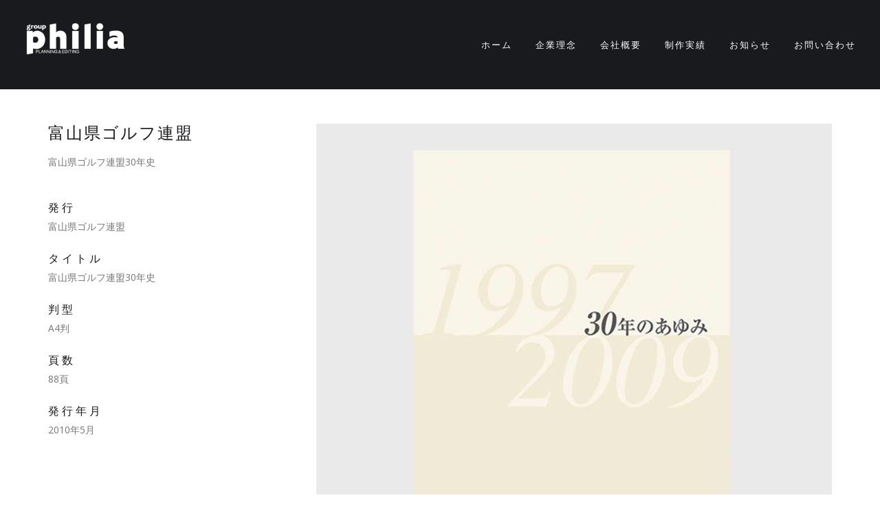

--- FILE ---
content_type: text/html; charset=UTF-8
request_url: https://philia.ne.jp/portfolio/a044/
body_size: 10240
content:
<!DOCTYPE html>
<html lang="ja"
	prefix="og: http://ogp.me/ns#" >
<head>
	<!-- Document Settings -->
    <meta charset="UTF-8">
	<meta name="viewport" content="width=device-width, initial-scale=1"><title>富山県ゴルフ連盟 &#8211; 株式会社グループフィリア｜社史・社内報等北陸地域の企業出版物制作</title>
                        <script>
                            /* You can add more configuration options to webfontloader by previously defining the WebFontConfig with your options */
                            if ( typeof WebFontConfig === "undefined" ) {
                                WebFontConfig = new Object();
                            }
                            WebFontConfig['google'] = {families: ['Raleway:400,300,500', 'Open+Sans:400']};

                            (function() {
                                var wf = document.createElement( 'script' );
                                wf.src = 'https://ajax.googleapis.com/ajax/libs/webfont/1.5.3/webfont.js';
                                wf.type = 'text/javascript';
                                wf.async = 'true';
                                var s = document.getElementsByTagName( 'script' )[0];
                                s.parentNode.insertBefore( wf, s );
                            })();
                        </script>
                        <link rel='dns-prefetch' href='//webfonts.xserver.jp' />
<link rel='dns-prefetch' href='//maps.googleapis.com' />
<link rel='dns-prefetch' href='//cdnjs.cloudflare.com' />
<link rel='dns-prefetch' href='//fonts.googleapis.com' />
<link rel='dns-prefetch' href='//s.w.org' />
		<script type="text/javascript">
			window._wpemojiSettings = {"baseUrl":"https:\/\/s.w.org\/images\/core\/emoji\/11\/72x72\/","ext":".png","svgUrl":"https:\/\/s.w.org\/images\/core\/emoji\/11\/svg\/","svgExt":".svg","source":{"concatemoji":"https:\/\/philia.ne.jp\/wp\/wp-includes\/js\/wp-emoji-release.min.js?ver=5.0.2"}};
			!function(a,b,c){function d(a,b){var c=String.fromCharCode;l.clearRect(0,0,k.width,k.height),l.fillText(c.apply(this,a),0,0);var d=k.toDataURL();l.clearRect(0,0,k.width,k.height),l.fillText(c.apply(this,b),0,0);var e=k.toDataURL();return d===e}function e(a){var b;if(!l||!l.fillText)return!1;switch(l.textBaseline="top",l.font="600 32px Arial",a){case"flag":return!(b=d([55356,56826,55356,56819],[55356,56826,8203,55356,56819]))&&(b=d([55356,57332,56128,56423,56128,56418,56128,56421,56128,56430,56128,56423,56128,56447],[55356,57332,8203,56128,56423,8203,56128,56418,8203,56128,56421,8203,56128,56430,8203,56128,56423,8203,56128,56447]),!b);case"emoji":return b=d([55358,56760,9792,65039],[55358,56760,8203,9792,65039]),!b}return!1}function f(a){var c=b.createElement("script");c.src=a,c.defer=c.type="text/javascript",b.getElementsByTagName("head")[0].appendChild(c)}var g,h,i,j,k=b.createElement("canvas"),l=k.getContext&&k.getContext("2d");for(j=Array("flag","emoji"),c.supports={everything:!0,everythingExceptFlag:!0},i=0;i<j.length;i++)c.supports[j[i]]=e(j[i]),c.supports.everything=c.supports.everything&&c.supports[j[i]],"flag"!==j[i]&&(c.supports.everythingExceptFlag=c.supports.everythingExceptFlag&&c.supports[j[i]]);c.supports.everythingExceptFlag=c.supports.everythingExceptFlag&&!c.supports.flag,c.DOMReady=!1,c.readyCallback=function(){c.DOMReady=!0},c.supports.everything||(h=function(){c.readyCallback()},b.addEventListener?(b.addEventListener("DOMContentLoaded",h,!1),a.addEventListener("load",h,!1)):(a.attachEvent("onload",h),b.attachEvent("onreadystatechange",function(){"complete"===b.readyState&&c.readyCallback()})),g=c.source||{},g.concatemoji?f(g.concatemoji):g.wpemoji&&g.twemoji&&(f(g.twemoji),f(g.wpemoji)))}(window,document,window._wpemojiSettings);
		</script>
		<style type="text/css">
img.wp-smiley,
img.emoji {
	display: inline !important;
	border: none !important;
	box-shadow: none !important;
	height: 1em !important;
	width: 1em !important;
	margin: 0 .07em !important;
	vertical-align: -0.1em !important;
	background: none !important;
	padding: 0 !important;
}
</style>
<link rel='stylesheet' id='wp-block-library-css'  href='https://philia.ne.jp/wp/wp-includes/css/dist/block-library/style.min.css?ver=5.0.2' type='text/css' media='all' />
<link rel='stylesheet' id='contact-form-7-css'  href='https://philia.ne.jp/wp/wp-content/plugins/contact-form-7/includes/css/styles.css?ver=5.1.1' type='text/css' media='all' />
<link rel='stylesheet' id='contact-form-7-confirm-css'  href='https://philia.ne.jp/wp/wp-content/plugins/contact-form-7-add-confirm/includes/css/styles.css?ver=5.1' type='text/css' media='all' />
<link rel='stylesheet' id='rs-plugin-settings-css'  href='https://philia.ne.jp/wp/wp-content/plugins/revslider/public/assets/css/settings.css?ver=5.4.8.2' type='text/css' media='all' />
<style id='rs-plugin-settings-inline-css' type='text/css'>
#rs-demo-id {}
</style>
<link rel='stylesheet' id='font-awesome-css'  href='https://philia.ne.jp/wp/wp-content/plugins/wp-bakery/assets/lib/bower/font-awesome/css/font-awesome.min.css?ver=5.6' type='text/css' media='all' />
<link rel='stylesheet' id='mediaelement-css'  href='https://philia.ne.jp/wp/wp-includes/js/mediaelement/mediaelementplayer-legacy.min.css?ver=4.2.6-78496d1' type='text/css' media='all' />
<link rel='stylesheet' id='wp-mediaelement-css'  href='https://philia.ne.jp/wp/wp-includes/js/mediaelement/wp-mediaelement.min.css?ver=5.0.2' type='text/css' media='all' />
<link rel='stylesheet' id='dendrite-wp-style-css'  href='https://philia.ne.jp/wp/wp-content/themes/dendrite/style.css?ver=5.0.2' type='text/css' media='all' />
<link rel='stylesheet' id='feather-css'  href='https://philia.ne.jp/wp/wp-content/themes/dendrite/assets/css/feather.css?ver=1.1.2' type='text/css' media='all' />
<link rel='stylesheet' id='dendrite-vendor-css'  href='https://philia.ne.jp/wp/wp-content/themes/dendrite/assets/css/vendor.css?ver=1.1.2' type='text/css' media='all' />
<link rel='stylesheet' id='dendrite-style-css'  href='https://philia.ne.jp/wp/wp-content/themes/dendrite/assets/css/main.css?ver=1.1.2' type='text/css' media='all' />
<link rel='stylesheet' id='dendrite-fonts-css'  href='//fonts.googleapis.com/css?family=Hind%3A300%2C400%2C500%2C600%7CPoppins%3A300%2C400%2C500%2C600%2C700&#038;ver=1.1.2' type='text/css' media='all' />
<!--n2css--><script type='text/javascript' src='https://philia.ne.jp/wp/wp-includes/js/jquery/jquery.js?ver=1.12.4'></script>
<script type='text/javascript' src='https://philia.ne.jp/wp/wp-includes/js/jquery/jquery-migrate.min.js?ver=1.4.1'></script>
<script type='text/javascript' src='//webfonts.xserver.jp/js/xserver.js?ver=1.1.0'></script>
<script type='text/javascript' src='https://philia.ne.jp/wp/wp-content/plugins/revslider/public/assets/js/jquery.themepunch.tools.min.js?ver=5.4.8.2'></script>
<script type='text/javascript' src='https://philia.ne.jp/wp/wp-content/plugins/revslider/public/assets/js/jquery.themepunch.revolution.min.js?ver=5.4.8.2'></script>
<script type='text/javascript'>
var mejsL10n = {"language":"ja","strings":{"mejs.install-flash":"\u3054\u5229\u7528\u306e\u30d6\u30e9\u30a6\u30b6\u30fc\u306f Flash Player \u304c\u7121\u52b9\u306b\u306a\u3063\u3066\u3044\u308b\u304b\u3001\u30a4\u30f3\u30b9\u30c8\u30fc\u30eb\u3055\u308c\u3066\u3044\u307e\u305b\u3093\u3002Flash Player \u30d7\u30e9\u30b0\u30a4\u30f3\u3092\u6709\u52b9\u306b\u3059\u308b\u304b\u3001\u6700\u65b0\u30d0\u30fc\u30b8\u30e7\u30f3\u3092 https:\/\/get.adobe.com\/jp\/flashplayer\/ \u304b\u3089\u30a4\u30f3\u30b9\u30c8\u30fc\u30eb\u3057\u3066\u304f\u3060\u3055\u3044\u3002","mejs.fullscreen-off":"\u30d5\u30eb\u30b9\u30af\u30ea\u30fc\u30f3\u3092\u30aa\u30d5","mejs.fullscreen-on":"\u30d5\u30eb\u30b9\u30af\u30ea\u30fc\u30f3","mejs.download-video":"\u52d5\u753b\u3092\u30c0\u30a6\u30f3\u30ed\u30fc\u30c9","mejs.fullscreen":"\u30d5\u30eb\u30b9\u30af\u30ea\u30fc\u30f3","mejs.time-jump-forward":["1\u79d2\u9032\u3080","%1\u79d2\u9032\u3080"],"mejs.loop":"\u30eb\u30fc\u30d7\u5207\u308a\u66ff\u3048","mejs.play":"\u518d\u751f","mejs.pause":"\u505c\u6b62","mejs.close":"\u9589\u3058\u308b","mejs.time-slider":"\u30bf\u30a4\u30e0\u30b9\u30e9\u30a4\u30c0\u30fc","mejs.time-help-text":"1\u79d2\u9032\u3080\u306b\u306f\u5de6\u53f3\u77e2\u5370\u30ad\u30fc\u3092\u300110\u79d2\u9032\u3080\u306b\u306f\u4e0a\u4e0b\u77e2\u5370\u30ad\u30fc\u3092\u4f7f\u3063\u3066\u304f\u3060\u3055\u3044\u3002","mejs.time-skip-back":["1\u79d2\u623b\u308b","%1\u79d2\u623b\u308b"],"mejs.captions-subtitles":"\u30ad\u30e3\u30d7\u30b7\u30e7\u30f3\/\u5b57\u5e55","mejs.captions-chapters":"\u30c1\u30e3\u30d7\u30bf\u30fc","mejs.none":"\u306a\u3057","mejs.mute-toggle":"\u30df\u30e5\u30fc\u30c8\u5207\u308a\u66ff\u3048","mejs.volume-help-text":"\u30dc\u30ea\u30e5\u30fc\u30e0\u8abf\u7bc0\u306b\u306f\u4e0a\u4e0b\u77e2\u5370\u30ad\u30fc\u3092\u4f7f\u3063\u3066\u304f\u3060\u3055\u3044\u3002","mejs.unmute":"\u30df\u30e5\u30fc\u30c8\u89e3\u9664","mejs.mute":"\u30df\u30e5\u30fc\u30c8","mejs.volume-slider":"\u30dc\u30ea\u30e5\u30fc\u30e0\u30b9\u30e9\u30a4\u30c0\u30fc","mejs.video-player":"\u52d5\u753b\u30d7\u30ec\u30fc\u30e4\u30fc","mejs.audio-player":"\u97f3\u58f0\u30d7\u30ec\u30fc\u30e4\u30fc","mejs.ad-skip":"\u5e83\u544a\u3092\u30b9\u30ad\u30c3\u30d7","mejs.ad-skip-info":["1\u79d2\u5f8c\u306b\u30b9\u30ad\u30c3\u30d7","%1\u79d2\u5f8c\u306b\u30b9\u30ad\u30c3\u30d7"],"mejs.source-chooser":"\u30bd\u30fc\u30b9\u306e\u9078\u629e","mejs.stop":"\u505c\u6b62","mejs.speed-rate":"\u901f\u5ea6\u7387","mejs.live-broadcast":"\u751f\u653e\u9001","mejs.afrikaans":"\u30a2\u30d5\u30ea\u30ab\u30fc\u30f3\u30b9\u8a9e","mejs.albanian":"\u30a2\u30eb\u30d0\u30cb\u30a2\u8a9e","mejs.arabic":"\u30a2\u30e9\u30d3\u30a2\u8a9e","mejs.belarusian":"\u30d9\u30e9\u30eb\u30fc\u30b7\u8a9e","mejs.bulgarian":"\u30d6\u30eb\u30ac\u30ea\u30a2\u8a9e","mejs.catalan":"\u30ab\u30bf\u30ed\u30cb\u30a2\u8a9e","mejs.chinese":"\u4e2d\u56fd\u8a9e","mejs.chinese-simplified":"\u4e2d\u56fd\u8a9e (\u7c21\u4f53\u5b57)","mejs.chinese-traditional":"\u4e2d\u56fd\u8a9e (\u7e41\u4f53\u5b57)","mejs.croatian":"\u30af\u30ed\u30a2\u30c1\u30a2\u8a9e","mejs.czech":"\u30c1\u30a7\u30b3\u8a9e","mejs.danish":"\u30c7\u30f3\u30de\u30fc\u30af\u8a9e","mejs.dutch":"\u30aa\u30e9\u30f3\u30c0\u8a9e","mejs.english":"\u82f1\u8a9e","mejs.estonian":"\u30a8\u30b9\u30c8\u30cb\u30a2\u8a9e","mejs.filipino":"\u30d5\u30a3\u30ea\u30d4\u30f3\u8a9e","mejs.finnish":"\u30d5\u30a3\u30f3\u30e9\u30f3\u30c9\u8a9e","mejs.french":"\u30d5\u30e9\u30f3\u30b9\u8a9e","mejs.galician":"\u30ac\u30ea\u30b7\u30a2\u8a9e","mejs.german":"\u30c9\u30a4\u30c4\u8a9e","mejs.greek":"\u30ae\u30ea\u30b7\u30e3\u8a9e","mejs.haitian-creole":"\u30cf\u30a4\u30c1\u8a9e","mejs.hebrew":"\u30d8\u30d6\u30e9\u30a4\u8a9e","mejs.hindi":"\u30d2\u30f3\u30c7\u30a3\u30fc\u8a9e","mejs.hungarian":"\u30cf\u30f3\u30ac\u30ea\u30fc\u8a9e","mejs.icelandic":"\u30a2\u30a4\u30b9\u30e9\u30f3\u30c9\u8a9e","mejs.indonesian":"\u30a4\u30f3\u30c9\u30cd\u30b7\u30a2\u8a9e","mejs.irish":"\u30a2\u30a4\u30eb\u30e9\u30f3\u30c9\u8a9e","mejs.italian":"\u30a4\u30bf\u30ea\u30a2\u8a9e","mejs.japanese":"\u65e5\u672c\u8a9e","mejs.korean":"\u97d3\u56fd\u8a9e","mejs.latvian":"\u30e9\u30c8\u30d3\u30a2\u8a9e","mejs.lithuanian":"\u30ea\u30c8\u30a2\u30cb\u30a2\u8a9e","mejs.macedonian":"\u30de\u30b1\u30c9\u30cb\u30a2\u8a9e","mejs.malay":"\u30de\u30ec\u30fc\u8a9e","mejs.maltese":"\u30de\u30eb\u30bf\u8a9e","mejs.norwegian":"\u30ce\u30eb\u30a6\u30a7\u30fc\u8a9e","mejs.persian":"\u30da\u30eb\u30b7\u30a2\u8a9e","mejs.polish":"\u30dd\u30fc\u30e9\u30f3\u30c9\u8a9e","mejs.portuguese":"\u30dd\u30eb\u30c8\u30ac\u30eb\u8a9e","mejs.romanian":"\u30eb\u30fc\u30de\u30cb\u30a2\u8a9e","mejs.russian":"\u30ed\u30b7\u30a2\u8a9e","mejs.serbian":"\u30bb\u30eb\u30d3\u30a2\u8a9e","mejs.slovak":"\u30b9\u30ed\u30d0\u30ad\u30a2\u8a9e","mejs.slovenian":"\u30b9\u30ed\u30d9\u30cb\u30a2\u8a9e","mejs.spanish":"\u30b9\u30da\u30a4\u30f3\u8a9e","mejs.swahili":"\u30b9\u30ef\u30d2\u30ea\u8a9e","mejs.swedish":"\u30b9\u30a6\u30a7\u30fc\u30c7\u30f3\u8a9e","mejs.tagalog":"\u30bf\u30ac\u30ed\u30b0\u8a9e","mejs.thai":"\u30bf\u30a4\u8a9e","mejs.turkish":"\u30c8\u30eb\u30b3\u8a9e","mejs.ukrainian":"\u30a6\u30af\u30e9\u30a4\u30ca\u8a9e","mejs.vietnamese":"\u30d9\u30c8\u30ca\u30e0\u8a9e","mejs.welsh":"\u30a6\u30a7\u30fc\u30eb\u30ba\u8a9e","mejs.yiddish":"\u30a4\u30c7\u30a3\u30c3\u30b7\u30e5\u8a9e"}};
</script>
<script type='text/javascript' src='https://philia.ne.jp/wp/wp-includes/js/mediaelement/mediaelement-and-player.min.js?ver=4.2.6-78496d1'></script>
<script type='text/javascript' src='https://philia.ne.jp/wp/wp-includes/js/mediaelement/mediaelement-migrate.min.js?ver=5.0.2'></script>
<script type='text/javascript'>
/* <![CDATA[ */
var _wpmejsSettings = {"pluginPath":"\/wp\/wp-includes\/js\/mediaelement\/","classPrefix":"mejs-","stretching":"responsive"};
/* ]]> */
</script>
<script type='text/javascript' src='https://maps.googleapis.com/maps/api/js?key=AIzaSyAmeXebKUNMlj8dtIzQCM6RU3_cUsT4Eh8&#038;ver=1.1.2'></script>
<script type='text/javascript' src='//cdnjs.cloudflare.com/ajax/libs/jquery-easing/1.4.1/jquery.easing.min.js?ver=5.0.2'></script>
<link rel='https://api.w.org/' href='https://philia.ne.jp/wp-json/' />
<link rel='prev' title='呉羽カントリークラブ' href='https://philia.ne.jp/portfolio/a043/' />
<link rel='next' title='北産運輸株式会社' href='https://philia.ne.jp/portfolio/a045/' />
<link rel='shortlink' href='https://philia.ne.jp/?p=7850' />
<link rel="alternate" type="application/json+oembed" href="https://philia.ne.jp/wp-json/oembed/1.0/embed?url=https%3A%2F%2Fphilia.ne.jp%2Fportfolio%2Fa044%2F" />
<link rel="alternate" type="text/xml+oembed" href="https://philia.ne.jp/wp-json/oembed/1.0/embed?url=https%3A%2F%2Fphilia.ne.jp%2Fportfolio%2Fa044%2F&#038;format=xml" />
    <style type="text/css" media="screen">
      div.printfriendly a, div.printfriendly a:link, div.printfriendly a:hover, div.printfriendly a:visited, div.printfriendly a:focus {
        text-decoration: none;
        border: none;
        -webkit-box-shadow:none!important;
        box-shadow:none!important;
      }
    </style>
   
<style>
.scroll-back-to-top-wrapper {
    position: fixed;
	opacity: 0;
	visibility: hidden;
	overflow: hidden;
	text-align: center;
	z-index: 99999999;
    background-color: #777777;
	color: #eeeeee;
	width: 50px;
	height: 48px;
	line-height: 48px;
	right: 30px;
	bottom: 30px;
	padding-top: 2px;
	border-top-left-radius: 10px;
	border-top-right-radius: 10px;
	border-bottom-right-radius: 10px;
	border-bottom-left-radius: 10px;
	-webkit-transition: all 0.5s ease-in-out;
	-moz-transition: all 0.5s ease-in-out;
	-ms-transition: all 0.5s ease-in-out;
	-o-transition: all 0.5s ease-in-out;
	transition: all 0.5s ease-in-out;
}
.scroll-back-to-top-wrapper:hover {
	background-color: #888888;
  color: #eeeeee;
}
.scroll-back-to-top-wrapper.show {
    visibility:visible;
    cursor:pointer;
	opacity: 1.0;
}
.scroll-back-to-top-wrapper i.fa {
	line-height: inherit;
}
.scroll-back-to-top-wrapper .fa-lg {
	vertical-align: 0;
}
</style><link rel='shortcut icon' href=https://philia.ne.jp/wp/wp-content/uploads/2019/02/favicon.png /><script src="https://ajaxzip3.github.io/ajaxzip3.js" charset="UTF-8"></script>
    <script type="text/javascript">
    jQuery(function($){
    $("#zip").attr('onKeyUp', 'AjaxZip3.zip2addr(this,\'\',\'address\',\'address\');');
})</script><style>
header nav ul li a { font-family: Raleway;font-weight: 400!important;font-size: 1.1rem !important;line-height: 13px !important;text-transform: uppercase !important;letter-spacing: 2px }.overlay-header nav ul li a { font-family: Raleway;font-weight: 400!important;font-size: 1.1rem !important;line-height: 13px !important;text-transform: uppercase !important;letter-spacing: 2px }.lateral-header nav ul li a { font-family: Raleway;font-weight: 400!important;font-size: 1.1rem !important;line-height: 13px !important;text-transform: uppercase !important;letter-spacing: 2px }header nav ul li ul li a { color: #ffffff!important;font-family: Raleway;font-weight: 400;font-size: 1.1rem !important;line-height: 16px !important;text-transform: uppercase !important }.page-header .inner-content h1 { font-family: Raleway!important;font-weight: 400!important;text-transform: uppercase !important }.page-header .inner-content p { font-family: Open Sans!important;font-weight: 400!important;font-size: 1.6rem !important;line-height: 28px !important }body { font-family: Open Sans;font-weight: 400;font-size: 1.4rem !important;line-height: 26px }h1 { font-family: Raleway;font-weight: 400;text-transform: uppercase;letter-spacing: 6px }h2 { font-family: Raleway;font-weight: 400;text-transform: uppercase;letter-spacing: 5px }h3 { font-family: Raleway;font-weight: 400;text-transform: uppercase;letter-spacing: 4px }h4 { font-family: Raleway;font-weight: 400;text-transform: uppercase;letter-spacing: 3px }h5 { font-family: Raleway;font-weight: 300;text-transform: uppercase;letter-spacing: 2px }h6 { font-family: Raleway;font-weight: 300;text-transform: uppercase;letter-spacing: 2px }.widget h6.widgettitle { font-family: Raleway;font-weight: 500;font-size: 1.4rem !important;line-height: 16px;letter-spacing: 4px }a, a:focus, a:hover, .navigation a:hover, .typed-block-wrapper .typed-block-holder, .filters ul li a:hover, .filters ul li.active a, .about .about-content span, .blog-holder .post .author .author-content .name a:hover, .minimal-blog-layout .post-content .time span, .single-post .meta-title ul li a:hover, .button.button-border.main-color, .post .post-info a{ color: #b58e51}.blog-holder .post .post-title h3 a:hover, .widget ul li a:hover, input[type=submit]:hover, .button.main-color:hover{ color: #b58e51 !important}.navigation .back a:hover:after, .navigation .back a:hover:before, .navigation .back a:hover .icon-back-to-portfolio:after, .navigation .back a:hover .icon-back-to-portfolio:before, .testimonials.no-bg-testimonials, input[type=submit], .button.main-color, .button.button-border.main-color:hover, .alert, .mark, mark, .mejs-container .mejs-controls .mejs-time-rail .mejs-time-current, .error404 .error-holder, .error404 .error-holder .overlay{ background-color: #b58e51}blockquote, input[type=submit], input[type=submit]:focus, .button.main-color{ border-color: #b58e51}a, a:hover, a:focus { color: #b58e51 }::selection {background: #b58e51 !important;}::-moz-selection {background: #b58e51 !important;}
</style><meta name="generator" content="Powered by WPBakery Page Builder - drag and drop page builder for WordPress."/>
<!--[if lte IE 9]><link rel="stylesheet" type="text/css" href="https://philia.ne.jp/wp/wp-content/plugins/wp-bakery/assets/css/vc_lte_ie9.min.css" media="screen"><![endif]--><meta name="generator" content="Powered by Slider Revolution 5.4.8.2 - responsive, Mobile-Friendly Slider Plugin for WordPress with comfortable drag and drop interface." />
<script type="text/javascript">function setREVStartSize(e){									
						try{ e.c=jQuery(e.c);var i=jQuery(window).width(),t=9999,r=0,n=0,l=0,f=0,s=0,h=0;
							if(e.responsiveLevels&&(jQuery.each(e.responsiveLevels,function(e,f){f>i&&(t=r=f,l=e),i>f&&f>r&&(r=f,n=e)}),t>r&&(l=n)),f=e.gridheight[l]||e.gridheight[0]||e.gridheight,s=e.gridwidth[l]||e.gridwidth[0]||e.gridwidth,h=i/s,h=h>1?1:h,f=Math.round(h*f),"fullscreen"==e.sliderLayout){var u=(e.c.width(),jQuery(window).height());if(void 0!=e.fullScreenOffsetContainer){var c=e.fullScreenOffsetContainer.split(",");if (c) jQuery.each(c,function(e,i){u=jQuery(i).length>0?u-jQuery(i).outerHeight(!0):u}),e.fullScreenOffset.split("%").length>1&&void 0!=e.fullScreenOffset&&e.fullScreenOffset.length>0?u-=jQuery(window).height()*parseInt(e.fullScreenOffset,0)/100:void 0!=e.fullScreenOffset&&e.fullScreenOffset.length>0&&(u-=parseInt(e.fullScreenOffset,0))}f=u}else void 0!=e.minHeight&&f<e.minHeight&&(f=e.minHeight);e.c.closest(".rev_slider_wrapper").css({height:f})					
						}catch(d){console.log("Failure at Presize of Slider:"+d)}						
					};</script>
<noscript><style type="text/css"> .wpb_animate_when_almost_visible { opacity: 1; }</style></noscript></head>
<body data-rsssl=1 class="portfolio-template-default single single-portfolio postid-7850 wpb-js-composer js-comp-ver-5.6 vc_responsive portfolio-category-history">
    <div class="wrapper">
                <div class="mobile-menu-container mobile-header-height dendrite-smooth-scroll">
                <header class="mobile-menu light-header non-container header-underline-animation">
                    <div class="inner-mobile-menu">
    <div class="full-width-section">
                <div class="logo-img vertical-aligment">
            <a href="https://philia.ne.jp/" style="width: 150px;height: 52.5px;">
                <img class='style-svg dark-logo' src='https://philia.ne.jp/wp/wp-content/uploads/2019/02/logo.png' alt='株式会社グループフィリア｜社史・社内報等北陸地域の企業出版物制作'><img class='light-logo style-svg' src='https://philia.ne.jp/wp/wp-content/uploads/2019/02/logo.png' alt='株式会社グループフィリア｜社史・社内報等北陸地域の企業出版物制作'>            </a>
        </div>
        <div class="vertical-aligment">
            	<div class="hamburger">
		<a><div class="hamburger-inner"></div></a>
	</div>
		<div class="filters-button">
			<a data-scroll href="#portfolio">
				<div class="filtersbutton-inner"></div>
			</a>
		</div>
        </div>
    </div>
    <div class="mobile-menu-wrapper scrollbar">
        <div class="mobile-nav-holder">
            <nav class="menu-main-menu-container"><ul id="menu-main-menu" class="clickable-dropdown"><li id="menu-item-6919" class="menu-item menu-item-type-post_type menu-item-object-page menu-item-home menu-item-6919"><a href="https://philia.ne.jp/">ホーム</a></li>
<li id="menu-item-6922" class="menu-item menu-item-type-post_type menu-item-object-page menu-item-6922"><a href="https://philia.ne.jp/about/">企業理念</a></li>
<li id="menu-item-6920" class="menu-item menu-item-type-post_type menu-item-object-page menu-item-6920"><a href="https://philia.ne.jp/company/">会社概要</a></li>
<li id="menu-item-6921" class="menu-item menu-item-type-post_type menu-item-object-page menu-item-6921"><a href="https://philia.ne.jp/portfolio/">制作実績</a></li>
<li id="menu-item-13199" class="menu-item menu-item-type-post_type menu-item-object-page menu-item-13199"><a href="https://philia.ne.jp/information/">お知らせ</a></li>
<li id="menu-item-6918" class="menu-item menu-item-type-post_type menu-item-object-page menu-item-6918"><a href="https://philia.ne.jp/contact/">お問い合わせ</a></li>
</ul></nav>        </div>
    </div>
</div>
                </header>
            </div>
                <div class="header-wrapper dendrite-smooth-scroll">
            <header class="classic-header light-header non-container header-underline-animation">
                <div class="inner-header-wrapper">
                    <div class="container">
                        <div class="full-width-section">
                                                        <div class="logo-img vertical-aligment">
                                <a href="https://philia.ne.jp/" style="width: 150px;height: 70px">
                                    <img class=dark-logo src=https://philia.ne.jp/wp/wp-content/uploads/2019/02/logo.png alt=株式会社グループフィリア｜社史・社内報等北陸地域の企業出版物制作><img class=light-logo src=https://philia.ne.jp/wp/wp-content/uploads/2019/02/logo.png alt=株式会社グループフィリア｜社史・社内報等北陸地域の企業出版物制作>                                </a>
                            </div>
                            <div class="vertical-aligment">
                                <div class="menu-container">
                                    		<div class="filters-button">
			<a data-scroll href="#portfolio">
				<div class="filtersbutton-inner"></div>
			</a>
		</div>
<nav class="menu-main-menu-container"><ul id="menu-main-menu-1" class="menu"><li class="menu-item menu-item-type-post_type menu-item-object-page menu-item-home menu-item-6919"><a href="https://philia.ne.jp/">ホーム</a></li>
<li class="menu-item menu-item-type-post_type menu-item-object-page menu-item-6922"><a href="https://philia.ne.jp/about/">企業理念</a></li>
<li class="menu-item menu-item-type-post_type menu-item-object-page menu-item-6920"><a href="https://philia.ne.jp/company/">会社概要</a></li>
<li class="menu-item menu-item-type-post_type menu-item-object-page menu-item-6921"><a href="https://philia.ne.jp/portfolio/">制作実績</a></li>
<li class="menu-item menu-item-type-post_type menu-item-object-page menu-item-13199"><a href="https://philia.ne.jp/information/">お知らせ</a></li>
<li class="menu-item menu-item-type-post_type menu-item-object-page menu-item-6918"><a href="https://philia.ne.jp/contact/">お問い合わせ</a></li>
</ul></nav>                                </div>
                            </div>
                        </div>
                    </div>
                </div>
            </header>
                    </div>
    
    <div class="portfolio portfolio-single sticky-description side-type gallery-active">
    	<div class="container">
    		<div class="row">
    			<div class="single-details col-md-4 col-sm-5 col-xs-12">
                    <div class="single-details-holder">
                                				<div class="description">
                            <div class="pf-content"><h3>富山県ゴルフ連盟</h3>
<p>富山県ゴルフ連盟30年史</p>
</div>        				</div>
                            <div class="tabs">
                    <div class="tab">
                <h6>発行</h6>
                                    <p>富山県ゴルフ連盟</p>
                            </div>
                    <div class="tab">
                <h6>タイトル</h6>
                                    <p>富山県ゴルフ連盟30年史</p>
                            </div>
                    <div class="tab">
                <h6>判型</h6>
                                    <p>A4判</p>
                            </div>
                    <div class="tab">
                <h6>頁数</h6>
                                    <p>88頁</p>
                            </div>
                    <div class="tab">
                <h6>発行年月</h6>
                                    <p>2010年5月</p>
                            </div>
            </div>
                    </div>
    			</div>
                                <div class="single-gallery col-md-8 col-sm-7 col-xs-12">
    				<div class="gallery-holder">
                        <div class="row masonry" style="">
                            <div class="selector col-xs-12" style="">
    <div  class="item-overlay-wrap wow animated fadeInNeuron">
                <a class="lazyloaded-img" title="富山県ゴルフ連盟「富山県ゴルフ連盟30年史」" style="padding-bottom: 100.000000% !important;" href=https://philia.ne.jp/wp/wp-content/uploads/2019/03/works_a044.jpg>
            <img class="lazyload" data-src="https://philia.ne.jp/wp/wp-content/uploads/2019/03/works_a044.jpg" alt="">
        </a>
        <div class='gallery-caption'>富山県ゴルフ連盟「富山県ゴルフ連盟30年史」</div>    </div>
</div>
        				</div>
    				</div>
    			</div>
    		</div>
    	</div>
    </div>
    <div class="navigation">
    	<div class="container">
    		<div class="row">
    			<div class="col-xs-6">
    				<div class="prev">
                        <a href="https://philia.ne.jp/portfolio/a043/" rel="prev"><i class='fa fa-angle-left'></i><span>Prev</span></a>    				</div>
    			</div>
                    			<div class="col-xs-6">
    				<div class="next">
						<a href="https://philia.ne.jp/portfolio/a045/" rel="next"><span>Next</span><i class='fa fa-angle-right'></i></a>    				</div>
    			</div>
    		</div>
    	</div>
    </div>
</div>
        <footer class="static-footer">
            <div class="footer-widgets">
    <div class="container">
        <div class="row">
                        <div class="col-sm-6 col-xs-12">
                <div id="text-2" class="widget widget_text">			<div class="textwidget"><h2 class="footer_logo"><a href="/"><img src="/wp/wp-content/uploads/images/logo_l.png" width="200" alt="株式会社グループフィリア｜社史・社内報等北陸地域の企業出版物制作" /></a></h2>
</div>
		</div><div id="custom_html-2" class="widget_text widget widget_custom_html"><div class="textwidget custom-html-widget"><strong class="company_name">株式会社 グループフィリア</strong>
<p class="footer_add">〒939-8251 富山県富山市西荒屋115-8<br />
TEL <a href="tel:0764282015">076-428-2015</a><br />
	FAX 076-428-9333<br />
	E-mail &#105;&#110;&#102;&#111;&#64;&#112;&#104;&#105;&#108;&#105;&#97;&#46;&#110;&#101;&#46;&#106;&#112;
<!--<br />
[printfriendly]-->
</p></div></div>            </div>
            <div class="col-sm-6 col-xs-12">
                <div id="text-3" class="widget widget_text">			<div class="textwidget"><p class="footer_nav"><a href="/">ホーム</a>｜<a href="/about">企業理念</a>｜<a href="/company">会社概要</a>｜<a href="/portfolio">制作実績</a>｜<a href="/information">お知らせ</a>｜<a href="/contact">お問い合わせ</a></p>
</div>
		</div>            </div>
                    </div>
    </div>
</div>
                <div class="copyright">
                    <div class="container">
                        <div class="row">
                                                            <div class="col-sm-6 col-xs-12 align-left">
                                    <p><span class="ls_0_1">Copyright © <script type="text/javascript">myDate = new Date() ;myYear = myDate.getFullYear ();document.write(myYear);</script> Group Philia. All rights reserved.  <a href="/sitemap">SITEMAP</a><!--｜<a href="/links">LINKS</a>--></span></p>
                                </div>
                                                    </div>
                    </div>
                </div>
                    </footer>
<div class="scroll-back-to-top-wrapper">
	<span class="scroll-back-to-top-inner">
					<i class="fa fa-2x fa-chevron-circle-up"></i>
			</span>
</div><style>
.header-wrapper {    background-color: #191a1d;}header .inner-header-wrapper, header .inner-mobile-menu, .absolute-header .headroom--not-top .inner-header-wrapper, .absolute-header .headroom--not-top .inner-mobile-menu {    background-color: #191a1d !important;}header.light-header .inner-header-wrapper ul li a, header.light-header .inner-mobile-menu ul li a {    color: #fff !important;}.light-header.headroom--not-top.header-underline-animation.classic-header nav ul li > a:before {    background-color: #fff;}.header-sticky.absolute-header header {    background-color: transparent;}header nav ul .button,.overlay-header nav ul li.button {    display: inline-block !important;}header nav ul .button {    background-color: #f9b248;    border-color: #f9b248;}.overlay-header nav ul li a {    text-transform: uppercase;    letter-spacing: 6px;    font-weight: 500;    font-size: 44px;    line-height: 58px; }.overlay-header nav ul.underline li a {    padding: 4px 10px 6px 10px;}.overlay-header nav ul li.button a:before {    display: none;}.overlay-header nav ul li.button {    background-color: #f9b248 !important;    border-color: #f9b248 !important;}.overlay-header nav ul li.button a {    font-family: "Raleway", sans-serif !important;    letter-spacing: 2px !important;    font-weight: 400 !important;    color: #fff !important;}.overlay-header.is-active .hamburger.is-active .hamburger-inner:before,.overlay-header.is-active .hamburger.is-active .hamburger-inner:after {    background-color: #fff !important;}.lateral-header {    border-right-color: #333;}.lateral-header .inner-header-wrapper ul li a {    color: #fff !important;}.mobile-menu-container {    background-color: #191a1d;} .hamburger .hamburger-inner, .hamburger .hamburger-inner:before, .hamburger .hamburger-inner:after{    height: 2px;    border-radius: 0;}.hamburger .hamburger-inner,.hamburger .hamburger-inner:before,.hamburger .hamburger-inner:after {    background-color: #fff !important;}.absolute-header .hamburger .hamburger-inner,.absolute-header .hamburger .hamburger-inner:before,.absolute-header .hamburger .hamburger-inner:after {    background-color: #191a1d !important;}.absolute-header .light-header .hamburger .hamburger-inner,.absolute-header .light-header .hamburger .hamburger-inner:before,.absolute-header .light-header .hamburger .hamburger-inner:after {    background-color: #fff !important;}.light-header .hamburger.is-active .hamburger-inner {    background-color: transparent !important;}.portfolio-single .single-details .tabs .tab {    margin-bottom: 20px;}.portfolio-single .single-details .tabs .tab h6,.portfolio-single .share-holder h6 {    font-size: 16px;    line-height: 28px;    font-weight: 400 !important;    letter-spacing: 4px;}.filters ul li a {    font-family: "Raleway", sans-serif;    letter-spacing: 2px;    font-weight: 400;}.social-icons ul li {    margin-right: 20px;}.social-icons.type-text.layout-normal ul.underline li a, .social-icons.type-text.layout-bg ul li a {    padding: 8px 8px 8px 8px;}.social-icons.type-icon.layout-normal ul.underline li a, .social-icons.type-icon.layout-bg ul li a {    border-radius: 50%;    width: 38px;    height: 38px;    line-height: 38px;}.social-icons.type-icon.layout-normal ul.underline li a:before, .social-icons.type-icon.layout-bg ul li a:before {    border-radius: 50%;}.blog-holder .button-holder .button,.portfolio-holder .button-holder .button{    font-family: "Raleway", sans-serif;    letter-spacing: 4px;    font-weight: 400 !important;    font-size: 11px;    line-height: 19px;    border-radius: 50px;}.single-post .meta-title ul li {    font-family: "Raleway", sans-serif;    font-weight: 400;    letter-spacing: 2px;    font-size: 11px;    line-height: 11px;}.tagcloud a {    padding-bottom: 6px;}.tagcloud a:hover {    background-color: #f9b248;    color: #fff;}.button:focus {    color: #fff;}footer .footer-widgets .widget {    margin-bottom: 0;}footer .footer-widgets .social-icons {    margin-top: 6px;}footer .footer-widgets .footer-logo {    letter-spacing: 8px;    color: #fff;    line-height: 42px;}footer .footer-widgets .social-icons ul li {    display: inline-block;    margin-bottom: 0;}footer .footer-widgets .social-icons ul li a {    font-size: 20px;    line-height: 20px;    color: #fff;}@media only screen and (max-width : 768px) {    footer .footer-widgets .widget {        margin-bottom: 20px;    }}@media only screen and (max-width : 480px) {    footer {        text-align: center;    }}footer .footer-widgets { padding-top: 100px; }footer .footer-widgets { padding-bottom: 100px; }
</style>      <script type="text/javascript">

          var pfHeaderImgUrl = '';
          var pfHeaderTagline = '';
          var pfdisableClickToDel = '0';
          var pfImagesSize = 'full-size';
          var pfImageDisplayStyle = 'right';
          var pfEncodeImages = '0';
          var pfDisableEmail = '0';
          var pfDisablePDF = '0';
          var pfDisablePrint = '0';
          var pfCustomCSS = '';
          var pfPlatform = 'Wordpress';
      (function() {
            var e = document.createElement('script'); e.type="text/javascript";
            e.src = 'https://cdn.printfriendly.com/printfriendly.js';
            document.getElementsByTagName('head')[0].appendChild(e);
        })();
      </script>
<script type='text/javascript'>
/* <![CDATA[ */
var wpcf7 = {"apiSettings":{"root":"https:\/\/philia.ne.jp\/wp-json\/contact-form-7\/v1","namespace":"contact-form-7\/v1"}};
/* ]]> */
</script>
<script type='text/javascript' src='https://philia.ne.jp/wp/wp-content/plugins/contact-form-7/includes/js/scripts.js?ver=5.1.1'></script>
<script type='text/javascript' src='https://philia.ne.jp/wp/wp-includes/js/jquery/jquery.form.min.js?ver=4.2.1'></script>
<script type='text/javascript' src='https://philia.ne.jp/wp/wp-content/plugins/contact-form-7-add-confirm/includes/js/scripts.js?ver=5.1'></script>
<script type='text/javascript'>
/* <![CDATA[ */
var scrollBackToTop = {"scrollDuration":"500","fadeDuration":"0.5"};
/* ]]> */
</script>
<script type='text/javascript' src='https://philia.ne.jp/wp/wp-content/plugins/scroll-back-to-top/assets/js/scroll-back-to-top.js'></script>
<!--[if lt IE 9]>
<script type='text/javascript' src='https://philia.ne.jp/wp/wp-includes/js/mediaelement/wp-mediaelement.min.js?ver=5.0.2'></script>
<![endif]-->
<script type='text/javascript' src='https://philia.ne.jp/wp/wp-content/themes/dendrite/assets/js/page-smooth-scroll.min.js?ver=1.1.2'></script>
<script type='text/javascript' src='https://philia.ne.jp/wp/wp-content/themes/dendrite/assets/js/main.js?ver=1.1.2'></script>
<script type='text/javascript' src='https://philia.ne.jp/wp/wp-includes/js/comment-reply.min.js?ver=5.0.2'></script>
<script type='text/javascript' src='https://philia.ne.jp/wp/wp-includes/js/wp-embed.min.js?ver=5.0.2'></script>
			<script type="text/javascript">
				jQuery.noConflict();
				(function( $ ) {
					$(function() {
						// More code using $ as alias to jQuery
						$("area[href*=\\#],a[href*=\\#]:not([href=\\#]):not([href^='\\#tab']):not([href^='\\#quicktab']):not([href^='\\#pane'])").click(function() {
							if (location.pathname.replace(/^\//,'') == this.pathname.replace(/^\//,'') && location.hostname == this.hostname) {
								var target = $(this.hash);
								target = target.length ? target : $('[name=' + this.hash.slice(1) +']');
								if (target.length) {
								$('html,body').animate({
								scrollTop: target.offset().top - 20  
								},900 ,'easeInQuint');
								return false;
								}
							}
						});
					});
				})(jQuery);	
			</script>				
				</body>
</html>


--- FILE ---
content_type: text/css
request_url: https://philia.ne.jp/wp/wp-content/themes/dendrite/style.css?ver=5.0.2
body_size: 4665
content:
/*
Theme Name: Dendrite
Theme URI: https://neuronthemes.com/dendrite/demo
Description: Dendrite is a powerful tool created and designed with love for passionate web lovers. Unique design and powerful options offers hundred of creative elements to choose from.
Author: NeuronThemes
Author URI: http://neuronthemes.com
Version: 1.1.2
License: General Public License
License URI: http://www.gnu.org/licenses/gpl.html
Tags: portfolio, photography, translation-ready, theme-options, custom-colors, custom-menu, featured-images, sticky-post
Text Domain: dendrite
Domain Path: /language
*/
.logo-img a img:hover {
	opacity: 0.7;
	filter: alpha(opacity=60);
	-webkit-transition: 0.3s ease-in-out;
	   -moz-transition: 0.3s ease-in-out;
	     -o-transition: 0.3s ease-in-out;
	        transition: 0.3s ease-in-out;
}
.logo-img a {
	color: #ffffff !important;
}
.mobile-menu .mobile-nav-holder nav ul li a {
    font-size: 12pt !important;
    line-height: 30px !important;
}
h2 {
    letter-spacing: 2px !important;
}
.classic-header nav ul li a {
	font-size:10pt !important;
}
footer .footer-widgets .widget .footer_logo {
	margin:0 0 15px 0;
}
footer .footer-widgets .widget .footer_logo a img {
	margin: 0;
}
#whatsnew {
	margin: 0;
	padding: 0;
	font-size: 12pt;
	text-align:center;
}

.whatsnew_button {
	margin: 0 auto !important;
	font-size:11pt !important;
	letter-spacing:0.1em !important;
	font-weight:normal !important;
	text-align:center;
}
#whatsnew table {
	margin: 3em auto;
	padding: 0;
	border:none;
	text-align:center;
	border-collapse:collapse;
}
#whatsnew table tbody {
	text-align:left;
}
#whatsnew th.date {
	margin: 0 ;
	padding:3px 0;
	color:#2F2F2F;
	display: inline-block;
	font-family: "Open Sans", "Montserrat","ヒラギノ角ゴ Pro W3","Hiragino Kaku Gothic Pro","メイリオ","Meiryo","Osaka","ＭＳ Ｐゴシック","MS PGothic", sans-serif;
	font-size:12.5pt;
	letter-spacing:0.07em;
	font-weight:normal;
	width:7em;
	text-align:;
	border:none;
	vertical-align:top;
   }
#whatsnew .date img {
	display: inline;
	margin: 0;
}
#whatsnew td.news_title {
	display: inline-block;
	margin: 0 0 0 0;
	padding:3px 0;
	line-height:1.5em;
	font-size:12.5pt;
	color:#2F2F2F;
	text-align:left;
	border:none;
	width:auto;
	vertical-align:top;
}
#whatsnew td.news_title a {
	color:#91692D;
	-webkit-transition: 0.3s ease-in-out;
	   -moz-transition: 0.3s ease-in-out;
	     -o-transition: 0.3s ease-in-out;
	        transition: 0.3s ease-in-out;
}
#whatsnew td.news_title a:hover {
	color:#B58E51;
	text-decoration: none;
	-webkit-transition: 0.3s ease-in-out;
	   -moz-transition: 0.3s ease-in-out;
	     -o-transition: 0.3s ease-in-out;
	        transition: 0.3s ease-in-out;
}
#whatsnew img.icon_nes {
	position:relative;
	top:-2px;
	left:5px;
}
#whatsnew img.topics_icon {
	position:relative;
	top:-2px;
	margin: 0 8px 0 0;
	display: inline-block;
}
.system_button {
	font-size:11pt !important;
	letter-spacing:0.1em !important;
	font-weight:normal !important;
}
a.cp_btn {
	display: block;
	position: relative;
	width: 250px;
	padding: 15px;
	text-align: center;
	text-decoration: none;
	color: #fff;
	background: #455A64;
	border:1px solid #fff;
	overflow: hidden;
}
a.cp_btn:after {
	content:"";
	position: absolute;
	top: -100%;
	left: -100%;
	height: 100%;
	width: 280px;
	background : #fff;
	opacity: 0.3;
	transition: .4s;
}
a.cp_btn:hover:after {
	top: 0;
	left: 0;
}
a.cp_btn i {
  font-family: FontAwesome;
  font-style: normal;
}

body footer strong.company_name {
	letter-spacing: 0.1em;
	font-size: 16pt;
	font-weight: normal;
	display: block;
}
body footer .footer_add {
	letter-spacing:0.1em;
	font-size:12pt;
}
body footer .footer_add a {
	color:#ffffff;
}
body footer .footer_add a:hover {
	opacity: 0.7;
	filter: alpha(opacity=60);
	-webkit-transition: 0.3s ease-in-out;
	   -moz-transition: 0.3s ease-in-out;
	     -o-transition: 0.3s ease-in-out;
	        transition: 0.3s ease-in-out;
}
body footer .footer-widgets {
    background-color: #A59881 !important;
}
body footer .footer-widgets .footer_nav {
	letter-spacing:0.13em;
}
body footer .footer-widgets .footer_nav a {
	color:#ffffff;
}
body footer .footer-widgets .footer_nav a:hover {
	opacity: 0.7;
	filter: alpha(opacity=60);
	-webkit-transition: 0.3s ease-in-out;
	   -moz-transition: 0.3s ease-in-out;
	     -o-transition: 0.3s ease-in-out;
	        transition: 0.3s ease-in-out;
}
body footer .copyright a {
	color:#ffffff;
}
body footer .copyright a:hover {
	opacity: 0.7;
	filter: alpha(opacity=60);
	-webkit-transition: 0.3s ease-in-out;
	   -moz-transition: 0.3s ease-in-out;
	     -o-transition: 0.3s ease-in-out;
	        transition: 0.3s ease-in-out;
}
p.comapny {
	font-size: 10.5pt !important;
	color:#111111 !important;
	letter-spacing:0.08em;
}
.company_tit {
	color: #111111;
	font-size: 13pt;
	margin-bottom: 20px;
	padding-bottom: 1em;
	border-bottom:1px solid #111111;
}

table.company {
	width: 100%;
	border:none;
	border-collapse: collapse;
}
table.company tr {
}
table.company tr th {
	color: #111111;
	border:none;
	width:25%;
	font-weight:normal;
	vertical-align:top;
	padding:5px 0;
	letter-spacing:0.08em;
	font-size: 10.5pt !important;
}
table.company tr td {
	color: #111111;
	border:none;
	width:80%;
	padding:5px 10px;
	vertical-align:top;
	letter-spacing:0.08em;
	font-size: 10.5pt !important;
}
table.company tr td a {
	color: #111111;
	text-decoration:underline;
	font-size: 10.5pt !important;
}
table.company tr td a:hover {
	color: #111111;
	text-decoration:none;
}
/*--------------------------------------------------------------
## 制作実績
--------------------------------------------------------------*/
.theiaStickySidebar h3 {
	letter-spacing:2px !important;
	font-family: "ヒラギノ角ゴ Pro W3","Hiragino Kaku Gothic Pro","メイリオ","Meiryo","Osaka","ＭＳ Ｐゴシック","MS PGothic", sans-serif;
}
 h3 {
	font-family: "ヒラギノ角ゴ Pro W3","Hiragino Kaku Gothic Pro","メイリオ","Meiryo","Osaka","ＭＳ Ｐゴシック","MS PGothic", sans-serif !important;
}
.theiaStickySidebar .tab p a {
	color:#777777;
	text-decoration:underline;
}
.theiaStickySidebar .tab p a:hover {
	color:#999999;
	text-decoration:none;
}
.item-overlay-wrap-inner .item-overlay-content .item-overlay-inner h3 {
	letter-spacing:1px !important;
}
.item-overlay-wrap-inner .item-overlay-content .item-overlay-inner h3 a {
	letter-spacing:1px !important;
	font-size:10pt !important;
}

/*--------------------------------------------------------------
## お問い合わせ
--------------------------------------------------------------*/
ul.contact {
	text-align:left;
	margin:0;
	padding:0;
}
ul.contact li {
	text-align:left;
	margin:0 0 0 1em !important;
	padding:0 0 0 0;
	font-size:11pt;
}

table.contact_form {
    border-collapse: collapse;
    margin: 25px auto;
    width: 100%;
    clear:both;
    font-size:12pt;
}

table.contact_form th {
    background: none repeat scroll 0 0 #EAEAEA;
    color: #000000;
    font-weight: normal;
    border: 1px solid #ccc;
    padding: 15px 10px;
    text-align: center;
    vertical-align: middle;
    font-size:11pt;
    letter-spzcing:0.1em;
}
@media screen and (max-width: 768px) {
	table.contact_form th {
	    width: 100%;
	    display:block;
	}
}
table.contact_form td {
    border: 1px solid #ccc;
    padding: 15px;
    text-align: left;
    vertical-align: middle;
    color: #434345;
    font-size:11pt;
    letter-spacing:0.1em;
}
@media screen and (max-width: 768px) {
	table.contact_form td {
	    width: 100%;
	    display:block;
	}
}
table.contact_form td a {
   text-decoration:underline;
    color: #434345;
}
table.contact_form td a:hover {
   text-decoration:none;
    color: #434345;
}
table.contact_form td span {
    color: #434345;
    font-size: 10pt;
}
table.contact_form td input#zip {
	width:8em;
}
table.contact_form span.wpcf7-not-valid-tip {
	color:#ED2C0E;
}
input.wpcf7-validates-as-tel {
    border: 1px solid #eaeaea;
    border-radius: 3px;
    color: #666666;
    font-weight: normal;
    padding: 8px;
}

/*--------------------------------------------------------------
# Footer
--------------------------------------------------------------*/
.printfriendly {
display:inline-block !important;
margin:0.5em 0 1em 0;
}


/*--------------------------------------------------------------
## 投稿
--------------------------------------------------------------*/
.vertical-aligment .container ul.post-categories {
	display:none;
}
.single-post .meta-title ul li {
	font-family: "ヒラギノ角ゴ Pro W3","Hiragino Kaku Gothic Pro","メイリオ","Meiryo","Osaka","ＭＳ Ｐゴシック","MS PGothic", sans-serif !important;
	font-size:12pt !important;
}
/*--------------------------------------------------------------
## Privacy
--------------------------------------------------------------*/
#provacy_box {
	max-width:1040px;
	width:100%;
	margin:0 auto 0 auto;
	padding: 0 0 50px 0;
}
#provacy_box p {
	margin:2em 0;
}
#provacy_box strong {
	display: block;
	font-siez:14pt;
	margin: 0 0 1em 0;
}
#provacy_box ol {
	margin:;
	padding:;
}
#provacy_box ol li {
	margin:0 0 15px 0;
}

/*--------------------------------------------------------------
## 印刷用
--------------------------------------------------------------*/
@media print {
  section { display: block; page-break-before: always; }
  pre code {page-break-after: always;}
  @page {
margin-top:0.4cm !important;;
margin: 0.5cm !important;;
}
p a, code, pre {
word-wrap: break-word;
}
img {display:none !important;}
 
pre a[href]:after {
    content: "" !important; }
 
 
pre abbr[title]:after {
    content: "" !important; }
 
pre   .ir a:after,
  pre a[href^="javascript:"]:after,
  pre a[href^="#"]:after {
    content: "" !important; }
 
.no-print {display:none !important;}

img {
	width:auto !important;
}
}
/*--------------------------------------------------------------
## SITEMAP
--------------------------------------------------------------*/
#sitemap_list li a {
	font-size:11pt;
	font-weight:normal;
	letter-spacing:2px;
	color: #555555 !important;
}
#sitemap_list li a:hover {
	color:#7C5D3E;
	-webkit-transition: 0.3s ease-in-out;
	   -moz-transition: 0.3s ease-in-out;
	     -o-transition: 0.3s ease-in-out;
	        transition: 0.3s ease-in-out;
}
/*--------------------------------------------------------------
## Links
--------------------------------------------------------------*/
ul#link_list {
	margin:8em 0;
	list-style-type:none;
}
ul#link_list li {
	border-bottom: 1px dotted #8b8b8b;
	list-style-type: none;
	margin: 12px 0;
	padding: 0 0 12px;
	text-indent: 0;
}
ul#link_list li a:before {
	content: "\f054";
	font-family: FontAwesome;
	color:;
	font-weight:normal;
	letter-spacing:2px;
	padding: 0 0 0 0;
	margin:0 0.6em 0 0;
}
ul#link_list li a {
	font-size:11pt;
	color:;
	font-weight:normal;
	letter-spacing:2px;
}
ul#link_list li a:hover {
	color:#7C5D3E;
	-webkit-transition: 0.3s ease-in-out;
	   -moz-transition: 0.3s ease-in-out;
	     -o-transition: 0.3s ease-in-out;
	        transition: 0.3s ease-in-out;
}
/*--------------------------------------------------------------
# Forms
--------------------------------------------------------------*/
button,
input[type="button"],
input[type="reset"],
input[type="submit"] {
  background-color: #B79156;
  -moz-border-radius: 5px;
  -webkit-border-radius: 5px;
  border-radius: 5px;
  display: inline-block;
  cursor: pointer;
  color: #ffffff;
  font-size: 13px;
  font-weight: bold;
  line-height: 20px;
  padding: 10px 20px;
  text-decoration: none;
  text-transform: uppercase;
  border: none;
}
button:hover,
input[type="button"]:hover,
input[type="reset"]:hover,
input[type="submit"]:hover {
  background-color: #CEAA73;
  color: #ffffff;
}
button:active, button:focus,
input[type="button"]:active,
input[type="button"]:focus,
input[type="reset"]:active,
input[type="reset"]:focus,
input[type="submit"]:active,
input[type="submit"]:focus {
  position: relative;
  top: 1px;
  color: #ffffff;
}
/*--------------------------------------------------------------
## Common
--------------------------------------------------------------*/
button.load-more-posts {
	margin-bottom:60px !important;
}
.tit_01 {
	font-size:22pt;
	letter-spacing:0.05em;
	color:#000000;
	margin:80px 0 100px 0;
	padding:0 0 25px 0;
	border-bottom: 4px solid #BE2F33;
	font-weight:bold;
	display: inline-block;
	line-height:1.7em;
}
@media only screen and (max-width: 480px) {
	.tit_01 {
		font-size:16pt;
	}
}
.tit_02 {
	font-size:16pt;
	letter-spacing:0.05em;
	color:#000000;
	margin:80px 0 100px 0;
	font-weight:bold;
	display: inline-block;
	line-height:1.7em;
}
.tit_02_mv {
	font-size:14pt;
	letter-spacing:0.05em;
	color:#000000;
	margin:10px 0 100px 0;
	font-weight:bold;
	display: inline-block;
	line-height:1.7em;
}
.tit_02_s {
	font-size:16pt;
	letter-spacing:0.05em;
	color:#000000;
	margin:80px 0 40px 0;
	font-weight:bold;
	display: inline-block;
	line-height:1.7em;
}

.tit_03 {
	font-size:22pt;
	letter-spacing:0.05em;
	color:#000000;
	margin:80px 0 100px 0;
	padding:0 0 25px 0;
	border-bottom: 2px solid #BE2F33;
	font-weight:bold;
	display: inline-block;
	line-height:1.7em;
}
.tit_04 {
	font-size:14pt;
	letter-spacing:0.05em;
	color:#000000;
	margin:12px 0 0 0;
	font-weight:bold;
	display: inline-block;
	line-height:1.7em;
}
.tit_red {
	font-size:16pt;
	letter-spacing:0.05em;
	color:#BB342E;
	margin:0 0 10px 0;
	font-weight:bold;
	display: inline-block;
	line-height:1.6em;
}
.tit_red2 {
	font-size:16pt;
	letter-spacing:0.05em;
	color:#BB342E;
	margin:4em 0 10px 0;
	font-weight:bold;
	display:block;
	line-height:1.6em;
}
.tit_no {
	display: inline-block;
	font-family: 'Roboto', 'ヒラギノ角ゴ Pro W3', 'Hiragino Kaku Gothic Pro', 'メイリオ', Meiryo, 'ＭＳ Ｐゴシック', 'MS PGothic', sans-serif;
	font-size: 28pt;
	color: #bb342e;
	margin:0 0 20px 0;
}
.sub_tit_01 {
	margin-bottom: 1.8em;
	font-weight: 700;
	font-size: 16pt;
	color: #bb342e;
	margin:0 0 20px 0;
	display: inline-block;
}
.sub_tit_02 {
	margin-bottom: 1.8em;
	font-weight: 700;
	font-size: 18pt;
	color: #bb342e;
	margin:0 0 20px 0;
	display: inline-block;
	line-height:1.4em;
}
.sub_tit_03 {
	margin-bottom: 1.8em;
	font-weight: 600;
	font-size: 14pt;
	color: #bb342e;
	margin:0 0 5px 0;
	display: block;
}
.sub_tit_03_b {
	margin-bottom: 1.8em;
	font-weight: 600;
	font-size: 14pt;
	color: #bb342e;
	border-bottom:1px dotted #bb342e;
	padding:0 0 20px 0;
	margin:4em 0 25px 0;
	display: block;
}
.sub_tit_04 {
	margin-bottom: 1.8em;
	font-weight: 600;
	font-size: 12pt;
	color: #000000;
	margin:0 0 5px 0;
	display: block;
}
.clear {
	clear: both;
}
	cursor:pointer;
}
a:hover {
	cursor:pointer;
}
a img:hover {
	opacity: 0.7;
	filter: alpha(opacity=60);
	-webkit-transition: 0.3s ease-in-out;
	   -moz-transition: 0.3s ease-in-out;
	     -o-transition: 0.3s ease-in-out;
	        transition: 0.3s ease-in-out;
}
.flex {
	display:flex;
	flex-wrap:wrap;
}
.full_pad {
	padding: 40px 80px;
}
@media only screen and (max-width: 1200px) {
	.full_pad {
		padding: 30px 30px;
	}
}
@media only screen and (max-width: 1024px) {
	.full_pad {
		padding: 30px 30px;
	}
}
@media only screen and (max-width: 992px) {
	.full_pad {
		padding: 30px 30px;
	}
}
@media only screen and (max-width: 768px) {
	.full_pad {
		padding: 15px 20px;
	}
}
@media only screen and (max-width: 480px) {
	.full_pad {
		padding: 15px;
	}
}

.full_padd {
	padding: 0 80px 40px 80px;
}
@media only screen and (max-width: 1200px) {
	.full_padd {
		padding: 0 30px 30px 30px;
	}
}
@media only screen and (max-width: 1024px) {
	.full_padd {
		padding:  0 30px 30px 30px;
	}
}
@media only screen and (max-width: 992px) {
	.full_padd {
		padding:  0 30px 30px 30px;
	}
}
@media only screen and (max-width: 768px) {
	.full_padd {
		padding: 0 20px 15px 20px;
	}
}
@media only screen and (max-width: 480px) {
	.full_padd {
		padding: 0 15px 15px 15px;
	}
}

.full_pad_m {
	padding: 0 50px 25px 50px;
}
@media only screen and (max-width: 1200px) {
	.full_pad_m {
		padding:  0 30px 15px 30px;
	}
}
@media only screen and (max-width: 1024px) {
	.full_pad_m {
		padding:  0 30px 15px 30px;
	}
}
@media only screen and (max-width: 992px) {
	.full_pad_m {
		padding:  0 30px 15px 30px;
	}
}
@media only screen and (max-width: 768px) {
	.full_pad_m {
		padding:  0 20px 15px 20px;
	}
}
@media only screen and (max-width: 480px) {
	.full_pad_m {
		padding: 0 15px 15px 15px;
	}
}
.full_pad_m2 {
	padding: 0 50px 40px 50px;
}
@media only screen and (max-width: 1200px) {
	.full_pad_m2 {
		padding:  0 30px 20px 30px;
	}
}
@media only screen and (max-width: 1024px) {
	.full_pad_m2 {
		padding:  0 30px 20px 30px;
	}
}
@media only screen and (max-width: 992px) {
	.full_pad_m2 {
		padding:  20px 30px 20px 30px;
	}
}
@media only screen and (max-width: 768px) {
	.full_pad_m2 {
		padding:  20px 20px 20px 20px;
	}
}
@media only screen and (max-width: 480px) {
	.full_pad_m2 {
		padding: 20px 15px 20px 15px;
	}
}



.sm_pad {
	padding-bottom:0;
}
@media only screen and (max-width: 992px) {
	.sm_pad {
		padding-bottom:3em;
	}
}
.pc_img {
	display:block;
}
@media only screen and (max-width: 992px) {
	.pc_img {
	display:none;
	}
}
.mob_img {
	display:none;
}
@media only screen and (max-width: 992px) {
	.mob_img {
		display:block;
	}
}
.pc_img2 {
	display:block;
}
@media only screen and (max-width: 1200px) {
	.pc_img2 {
	display:none;
	}
}
.mob_img2 {
	display:none;
}
@media only screen and (max-width: 1200px) {
	.mob_img2 {
		display:block;
	}
}
.in_bl {
	display:inline-block !important;
}
.mincho {
	font-family:  'Hiragino Mincho ProN', 'Yu Mincho', serif;
}
.ls_0_1 {
	letter-spacing:0.1em;
}
.point9 {
	font-size: 9pt !important;
}
.point10 {
	font-size: 10pt !important;
}
.point11 {
	font-size: 11pt !important;
}
.point12 {
	font-size: 12pt !important;
}
.point12_5 {
	font-size: 12.5pt !important;
}
.point13 {
	font-size: 13pt !important;
}
.point14 {
	font-size: 14pt !important;
}
.point15 {
	font-size: 15pt !important;
}
.point16 {
	font-size: 16pt !important;
}
.point18 {
	font-size: 18pt !important;
}
.point20 {
	font-size: 20pt !important;
}
.point24 {
	font-size: 24pt !important;
}
.point28 {
	font-size: 28pt !important;
}
.point34 {
	font-size: 34pt !important;
}
.point40 {
	font-size: 40pt !important;
}
.point50 {
	font-size: 50pt !important;
}
.in-bl {
	display: inline-block;
}
.fs90 {
	font-size:90% !important;
}
.fs80 {
	font-size:80% !important;
}
.fs75 {
	font-size:75% !important;
}
.max_w150 {
	max-width: 150px;
	width:100%;
	height: auto;
}
.min_h570 {
	min-height:570px !important;
}
.max_w180 {
	max-width: 180px;
	width:100%;
	height: auto;
}
.max_w200 {
	max-width: 200px;
	width:100%;
	height: auto;
}
.max_w250 {
	max-width: 250px;
	width:100%;
	height: auto;
}
.max_w600 {
	max-width: 600px;
	width:100%;
	height: auto;
}
.max_w800 {
	max-width: 800px;
	width:100%;
	height: auto;
}
.bk_box {
	border: 1px solid #000000;
	padding:12px;
}
.normal {
	font-weight: normal;
}
.float_l {
	float: left;
}
.float_r {
	float: right;
}
.text_c {
	text-align: center !important;
}
.text_c_mob {
	text-align: left !important;
}
@media only screen and (max-width: 992px) {
	.text_c_mob {
		text-align: center !important;
	}
}
.text_r {
	text-align: right !important;
}
.text_l {
	text-align: left !important;
}
.text_c_img img  {
	text-align: center !important;
}
.mv_40pc {
	margin: 40px 0;
}
@media handheld, only screen and (max-width: 767px) {
	.mv_40pc {
	margin: 0;
	}
}
.m0 {
	margin:0 !important;
}
.m0_auto{
	margin:0 auto !important;
}
.pad0 {
	padding:0 !important;
}
.pad_b0 {
	padding-bottom:0 !important;
}
.mv_0_5em {
	margin: 0.5em 0 !important;
}
.mv_1em {
	margin: 1em 0;
}
.mv_2em {
	margin: 2em 0;
}
.mv_3em {
	margin: 3em 0;
}
.mv_4em {
	margin: 4em 0;
}
.mv_5em {
	margin: 5em 0;
}
.mv_6em {
	margin: 6em 0;
}
.mv_7em {
	margin: 7em 0;
}
.mv_8em {
	margin: 8em 0;
}
.mv_9em {
	margin: 9em 0;
}
.mv_10em {
	margin: 10em 0;
}
.mv_1_5em {
	margin: 1.5em 0;
}
.mv_50 {
	margin: 50px 0;
}
.mv_t0_5em {
	margin: 0.5em 0 0 0 !important;
}
.mv_t0_5_1em {
	margin: 0.5em 0 1em 0 !important;
}
.mv_t1em {
	margin: 1em 0 0 0 !important;
}
.mv_t2em {
	margin: 2em 0 0 0 !important;
}
.mv_t2_5em {
	margin: 2.5em 0 0 0 !important;
}
.mv_t3em {
	margin: 3em 0 0 0 !important;
}
.mv_t4em {
	margin: 4em 0 0 0 !important;
}
.mv_t5em {
	margin: 5em 0 0 0 !important;
}
.mv_t3_5em {
	margin: 3.5em 0 0 0 !important;
}
.mv_b0_5em {
	margin: 0 0 0.5em 0 !important;
}
.mv_b1em {
	margin: 0 0 1em 0 !important;
}
.mv_b1_5em {
	margin: 0 0 1.5em 0 !important;
}
.mv_b2em {
	margin: 0 0 2em 0 !important;
}
.mv_b3em {
	margin: 0 0 3em 0 !important;
}
.mv_b4em {
	margin: 0 0 4em 0 !important;
}
.mv_b5em {
	margin: 0 0 5em 0 !important;
}
.mv_b6em {
	margin: 0 0 6em 0 !important;
}
.mv_b20 {
	margin: 0 0 20px 0 !important;
}
.mv_b100 {
	margin: 0 0 100px 0 !important;
}
.mv_b125 {
	margin: 0 0 125px 0 !important;
}
.mv_t10 {
	margin: 10px 0 0 0 !important;
}
.mv_t15 {
	margin: 15px 0 0 0 !important;
}
.mv_t20 {
	margin: 20px 0 0 0 !important;
}
.mv_t25 {
	margin: 25px 0 0 0 !important;
}
.mv_10_25 {
	margin: 10px 0 35px 0 !important;
}
.mv_25 {
	margin: 25px 0 !important;
}
.mv_t30 {
	margin: 30px 0 0 0 !important;
}
.mv_r5 {
	margin-right: 5px !important;
}
.mv_r15 {
	margin-right: 15px !important;
}
.mv_l_15 {
	margin-left: -15px !important;
}
.mv_l_15_2 {
	margin-left: -15px !important;
	margin-bottom: 45px !important;
}
.m_center {
	margin-left: auto;
	margin-right: auto;
}
.pad_l {
	padding-left: 1em;
}
.p0 {padding:0 !important;}
.pad_l25 {
	padding-left: 25px;
}
.pad_t1em {
	padding-top: 1em !important;
}
.pad_t2em {
	padding-top: 2em !important;
}
.pad_15 { padding:15px;}
.bg_grey {
	background-color:#EEEEEE;
}
.bg_red {
	background-color:#BE2F33;
}
.sep_red {
	background-color:#BE2F33;
	padding:8em 0;
}
@media handheld, only screen and (max-width: 767px) {
	.sep_red {
		padding:4em 0;
	}
}
.sep_bk {
	background-color:#1B1B1B;
	padding:8em 0;
}
@media handheld, only screen and (max-width: 767px) {
	.sep_bk {
		padding:4em 0;
	}
}
.red {color: #ED2D0F !important;}
.black {color: #000000 !important;}
.pink {color: #e4007f !important;}
.white {color: #ffffff !important;}
.l_purple{color:#a1657f !important;}
.l_orange{color:#de635c !important;}
.l_pink{color:#e37799 !important;}
.green{color:#00a040 !important;}
.l_green{color:#c3cf38 !important;}
.gold {color:#B08F6C !important;}
.blue {color:#0F3695 !important;}
.block {display:block;}

.bk_box {
	border: 2px solid #000000;
	padding:20px;
}

--- FILE ---
content_type: text/css
request_url: https://philia.ne.jp/wp/wp-content/themes/dendrite/assets/css/main.css?ver=1.1.2
body_size: 18107
content:
html,img{max-width:100%}a,abbr,acronym,address,applet,big,blockquote,body,caption,cite,code,dd,del,dfn,div,dl,dt,em,fieldset,font,form,h1,h2,h3,h4,h5,h6,html,iframe,ins,kbd,label,legend,li,object,ol,pre,q,s,samp,small,span,strike,strong,sub,sup,table,tbody,td,tfoot,th,thead,tr,tt,ul,var{vertical-align:baseline;font-family:inherit;font-weight:inherit;font-style:inherit;font-size:100%;outline:0;padding:0;margin:0;border:0}sub,sup{font-size:10px}:focus{outline:0}input[type=submit]{-webkit-appearance:none}html{overflow-x:hidden}ol,ul{list-style:none}input[type=text]::-ms-clear{display:none}sup{vertical-align:super}sub{vertical-align:sub}img{height:auto}p:empty{display:none}article,aside,details,figcaption,figure,footer,header,hgroup,menu,nav,section{display:block}.display-none{display:none}.full-width-section{display:table;table-layout:auto;width:100%}.vertical-aligment{display:table-cell;vertical-align:middle;position:relative;z-index:2}.vertical-content-width{max-width:65%;margin:auto}@media (max-width: 1440px){.vertical-content-width{max-width:80%}}@media (max-width: 1200px){.vertical-content-width{max-width:100%}}.smooth-scroll-tab{position:relative;top:-120px;width:0;height:0;display:block;overflow:hidden}.background-image{position:relative;width:100%;height:100%;background-position:center;background-repeat:no-repeat;background-size:cover}.background-absolute .lazyloaded-img{position:absolute;width:100%;height:100% !important}.overlay{position:absolute;top:0;left:0;width:100%;height:100%;z-index:1}.underline a{position:relative;z-index:1;-webkit-transition:color 0.15s linear;-o-transition:color 0.15s linear;transition:color 0.15s linear}.underline a:before{content:"";position:absolute;width:100%;height:100%;top:0;left:0;z-index:-1;background-color:#191a1d;-webkit-transition:-webkit-transform 0.3s cubic-bezier(0.14, 0.7, 0.5, 1);transition:-webkit-transform 0.3s cubic-bezier(0.14, 0.7, 0.5, 1);-o-transition:transform 0.3s cubic-bezier(0.14, 0.7, 0.5, 1);transition:transform 0.3s cubic-bezier(0.14, 0.7, 0.5, 1);transition:transform 0.3s cubic-bezier(0.14, 0.7, 0.5, 1), -webkit-transform 0.3s cubic-bezier(0.14, 0.7, 0.5, 1);-webkit-transform:scale(0, 1);-ms-transform:scale(0, 1);transform:scale(0, 1);-webkit-transform-origin:left;-ms-transform-origin:left;transform-origin:left}.underline a:hover:before,.underline li.active a:before{-webkit-transform:scale(1, 1);-ms-transform:scale(1, 1);transform:scale(1, 1)}.underline a:hover{color:#fff}.animated-menu-item .menu-visible>ul>li:nth-last-child(n+1),.animated-filters.menu-visible>ul>li:nth-last-child(n+1),.social-icons-animated.menu-visible .social-icons>ul>li:nth-last-child(n+1){-webkit-transition-delay:.12s;-o-transition-delay:.12s;transition-delay:.12s}.animated-menu-item .menu-visible>ul>li:nth-last-child(n+2),.animated-filters.menu-visible>ul>li:nth-last-child(n+2),.social-icons-animated.menu-visible .social-icons>ul>li:nth-last-child(n+2){-webkit-transition-delay:.15s;-o-transition-delay:.15s;transition-delay:.15s}.animated-menu-item .menu-visible>ul>li:nth-last-child(n+3),.animated-filters.menu-visible>ul>li:nth-last-child(n+3),.social-icons-animated.menu-visible .social-icons>ul>li:nth-last-child(n+3){-webkit-transition-delay:.2s;-o-transition-delay:.2s;transition-delay:.2s}.animated-menu-item .menu-visible>ul>li:nth-last-child(n+4),.animated-filters.menu-visible>ul>li:nth-last-child(n+4),.social-icons-animated.menu-visible .social-icons>ul>li:nth-last-child(n+4){-webkit-transition-delay:.25s;-o-transition-delay:.25s;transition-delay:.25s}.animated-menu-item .menu-visible>ul>li:nth-last-child(n+5),.animated-filters.menu-visible>ul>li:nth-last-child(n+5),.social-icons-animated.menu-visible .social-icons>ul>li:nth-last-child(n+5){-webkit-transition-delay:.3s;-o-transition-delay:.3s;transition-delay:.3s}.animated-menu-item .menu-visible>ul>li:nth-last-child(n+6),.animated-filters.menu-visible>ul>li:nth-last-child(n+6),.social-icons-animated.menu-visible .social-icons>ul>li:nth-last-child(n+6){-webkit-transition-delay:.35s;-o-transition-delay:.35s;transition-delay:.35s}.animated-menu-item .menu-visible>ul>li:nth-last-child(n+7),.animated-filters.menu-visible>ul>li:nth-last-child(n+7),.social-icons-animated.menu-visible .social-icons>ul>li:nth-last-child(n+7){-webkit-transition-delay:.4s;-o-transition-delay:.4s;transition-delay:.4s}.animated-menu-item .menu-visible>ul>li:nth-last-child(n+8),.animated-filters.menu-visible>ul>li:nth-last-child(n+8),.social-icons-animated.menu-visible .social-icons>ul>li:nth-last-child(n+8){-webkit-transition-delay:.45s;-o-transition-delay:.45s;transition-delay:.45s}.animated-menu-item .menu-visible>ul>li:nth-last-child(n+9),.animated-filters.menu-visible>ul>li:nth-last-child(n+9),.social-icons-animated.menu-visible .social-icons>ul>li:nth-last-child(n+9){-webkit-transition-delay:.5s;-o-transition-delay:.5s;transition-delay:.5s}.full-height{height:100vh !important}.animated-arrow{font-size:28px;color:#fff !important;padding:15px}.animated-arrow i{-webkit-transition:.3s all !important;-o-transition:.3s all !important;transition:.3s all !important}.animated-arrow:hover i{-webkit-transform:translateY(10px);-ms-transform:translateY(10px);transform:translateY(10px)}.wow{visibility:hidden}.no-pointer-events *{pointer-events:none !important}@media (max-width: 480px){.wpb_button,.wpb_content_element,ul.wpb_thumbnails-fluid>li{margin-bottom:15px !important}}.header-underline-animation nav ul li>a:before{content:'';position:absolute;display:block;bottom:0;left:0;width:0;height:1px;background-color:#191a1d;-webkit-transition:.2s all;-o-transition:.2s all;transition:.2s all}.header-underline-animation nav ul li>a:hover:before,.header-underline-animation nav ul li.active>a:before{width:100%}.header-underline-animation nav ul li.button a:before{display:none}.header-underline-animation nav ul ul li a:before{display:none}html{margin-right:0 !important;font-size:9px}@media (min-width: 769px){html{font-size:10px}}body{font-family:"Hind",sans-serif;font-weight:400;font-size:1.5rem;line-height:2.8rem;color:#777;position:relative;word-wrap:break-word;-webkit-backface-visibility:hidden;backface-visibility:hidden}@media (max-width: 768px){body.borders-active{margin:0 !important}}@media (max-width: 768px){.borders-holder{display:none}}.wrapper{position:relative;background-color:#fff;z-index:2}@media (max-width: 992px){.wrapper{margin-bottom:0px !important}}h1,.h1,h2,.h2,h3,.h3,h4,.h4,h5,.h5,h6,.h6{font-weight:600;color:#191a1d;margin:0;margin-top:25px}h1,.h1{font-size:35px;line-height:42px}h2,.h2{font-size:29px;line-height:34px}h3,.h3{font-size:24px;line-height:28px}h4,.h4{font-size:20px;line-height:24px}h5,.h5{font-size:17px;line-height:20px}h6,.h6{font-size:14px;line-height:16px}p{margin:15px 0 0}a,a:focus,a:hover{color:#37AEDF;text-decoration:none}blockquote{border-left:2px solid #37AEDF;padding:15px 0 15px 30px;font-size:20px;line-height:30px;color:#191a1d;margin:25px 0}blockquote p{margin-top:0}blockquote cite{margin-top:20px;font-size:16px;line-height:20px;font-weight:400;color:#898989}label{display:block;margin-top:20px}label input,label textarea{margin-top:0 !important}input,textarea{width:auto;-webkit-box-shadow:inset 0 2px 4px rgba(0,0,0,0.025);box-shadow:inset 0 2px 4px rgba(0,0,0,0.025);font-weight:400 !important;border:1px solid #eee;line-height: 20px;padding: 10px 20px;margin-right:20px;font-size:13px;  border-radius: 5px;}input:focus,textarea:focus{border-color:#ddd}textarea{width:100%;height:220px;line-height:26px;resize:none}.align-left{text-align:left !important}.align-center{text-align:center !important}.align-right{text-align:right !important}.non-container .container{width:auto;padding:0}@media (max-width: 992px){.non-container .container{padding:0 15px !important}}.n-container{position:relative;background-color:#fff}.n-container>.vc_row,.n-container>.vc_section{margin-left:0;margin-right:0}.n-container>.vc_section{padding-top:0 !important}.n-container>.vc_row[data-vc-full-width],.n-container>.vc_section[data-vc-full-width]{left:auto !important;width:auto !important;margin-left:0 !important;margin-right:0 !important;padding-left:0 !important;padding-right:0 !important}.row-stretch_row>.vc_column-inner{margin-left:-15px;margin-right:-15px}.n-container>.vc_row>.row-container,.n-container>.vc_section .row-container{width:100%;display:-webkit-box;display:-ms-flexbox;display:flex;-ms-flex-wrap:wrap;flex-wrap:wrap;margin-left:auto;margin-right:auto}@media (min-width: 769px){.n-container>.vc_row>.row-container,.n-container>.vc_section .row-container{width:750px}}@media (min-width: 993px){.n-container>.vc_row>.row-container,.n-container>.vc_section .row-container{width:970px}}@media (min-width: 1201px){.n-container>.vc_row>.row-container,.n-container>.vc_section .row-container{width:1170px}}.n-container>.vc_row>.row-stretch_row_content_no_spaces,.n-container>.vc_row>.row-stretch_row_content,.n-container>.vc_section .row-stretch_row_content_no_spaces,.n-container>.vc_section .row-stretch_row_content{width:auto !important}@media (min-width: 769px){.wide-row{width:750px !important}}@media (min-width: 993px){.wide-row{width:970px !important}}@media (min-width: 1201px){.wide-row{width:1170px !important}}@media (min-width: 1301px){.wide-row{width:1170px !important}}@media (min-width: 1381px){.wide-row{width:1300px !important}}@media (min-width: 1551px){.wide-row{width:1500px !important}}@media (min-width: 993px){.five-column{width:20%}}.no-margin{margin:0 !important}.no-top-margin{margin-top:0 !important}.no-bottom-margin{margin-bottom:0 !important}.no-left-margin{margin-left:0 !important}.no-right-margin{margin-right:0 !important}.no-padding{padding:0 !important}.no-top-padding{padding-top:0 !important}.no-bottom-padding{padding-bottom:0 !important}.no-left-padding{padding-left:0 !important}.no-right-padding{padding-right:0 !important}.sm-top-padding{padding-top:30px}@media (max-width: 1200px){.sm-top-padding{padding-top:20px}}@media (max-width: 992px){.sm-top-padding{padding-top:15px}}@media (max-width: 480px){.sm-top-padding{padding-top:10px}}.sm-bottom-padding{padding-bottom:30px}@media (max-width: 1200px){.sm-bottom-padding{padding-bottom:20px}}@media (max-width: 992px){.sm-bottom-padding{padding-bottom:15px}}@media (max-width: 480px){.sm-bottom-padding{padding-bottom:10px}}.md-top-padding{padding-top:50px}@media (max-width: 1200px){.md-top-padding{padding-top:40px}}@media (max-width: 992px){.md-top-padding{padding-top:30px}}@media (max-width: 480px){.md-top-padding{padding-top:20px}}.md-bottom-padding{padding-bottom:50px}@media (max-width: 1200px){.md-bottom-padding{padding-bottom:40px}}@media (max-width: 992px){.md-bottom-padding{padding-bottom:30px}}@media (max-width: 480px){.md-bottom-padding{padding-bottom:20px}}.ml-top-padding{padding-top:75px}@media (max-width: 992px){.ml-top-padding{padding-top:35px}}@media (max-width: 480px){.ml-top-padding{padding-top:25px}}.ml-bottom-padding{padding-bottom:75px}@media (max-width: 992px){.ml-bottom-padding{padding-bottom:35px}}@media (max-width: 480px){.ml-bottom-padding{padding-bottom:25px}}.lg-top-padding{padding-top:100px}@media (max-width: 1200px){.lg-top-padding{padding-top:75px}}@media (max-width: 992px){.lg-top-padding{padding-top:50px}}@media (max-width: 480px){.lg-top-padding{padding-top:30px}}.lg-bottom-padding{padding-bottom:100px}@media (max-width: 1200px){.lg-bottom-padding{padding-bottom:75px}}@media (max-width: 992px){.lg-bottom-padding{padding-bottom:50px}}@media (max-width: 480px){.lg-bottom-padding{padding-bottom:30px}}.xl-top-padding{padding-top:150px}@media (max-width: 1200px){.xl-top-padding{padding-top:110px}}@media (max-width: 992px){.xl-top-padding{padding-top:75px}}@media (max-width: 480px){.xl-top-padding{padding-top:50px}}.xl-bottom-padding{padding-bottom:150px}@media (max-width: 1200px){.xl-bottom-padding{padding-bottom:110px}}@media (max-width: 992px){.xl-bottom-padding{padding-bottom:75px}}@media (max-width: 480px){.xl-bottom-padding{padding-bottom:50px}}.sm-side-padding{padding-left:30px;padding-right:30px}@media (max-width: 1200px){.sm-side-padding{padding-left:20px;padding-right:20px}}@media (max-width: 992px){.sm-side-padding{padding-left:15px;padding-right:15px}}@media (max-width: 480px){.sm-side-padding{padding-left:10px;padding-right:10px}}.md-side-padding{padding-left:50px;padding-right:50px}@media (max-width: 1200px){.md-side-padding{padding-left:40px;padding-right:40px}}@media (max-width: 992px){.md-side-padding{padding-left:30px;padding-right:30px}}@media (max-width: 480px){.md-side-padding{padding-left:20px;padding-right:20px}}.ml-side-padding{padding-left:75px;padding-right:75px}@media (max-width: 992px){.ml-side-padding{padding-left:35px;padding-right:35px}}@media (max-width: 480px){.ml-side-padding{padding-left:25px;padding-right:25px}}.lg-side-padding{padding-left:100px;padding-right:100px}@media (max-width: 1200px){.lg-side-padding{padding-left:75px;padding-right:75px}}@media (max-width: 992px){.lg-side-padding{padding-left:50px;padding-right:50px}}@media (max-width: 480px){.lg-side-padding{padding-left:30px;padding-right:30px}}.xl-side-padding{padding-left:150px;padding-right:150px}@media (max-width: 1200px){.xl-side-padding{padding-left:110px;padding-right:110px}}@media (max-width: 992px){.xl-side-padding{padding-left:75px;padding-right:75px}}@media (max-width: 480px){.xl-side-padding{padding-left:50px;padding-right:50px}}.row-stretch_row_content_no_spaces .navigation,.row-stretch_row_content .navigation{padding-left:35px;padding-right:35px}.navigation a{position:relative;color:#191a1d;-webkit-transition:.3s all;-o-transition:.3s all;transition:.3s all}.navigation ul{text-align:center;padding:0 !important}.navigation ul li{display:inline-block;margin:0 5px}.navigation ul li a{display:inline-block;width:32px;height:32px;border-radius:4px;text-align:center;font-size:14px;line-height:34px;font-weight:600}.navigation ul li.active a{background-color:#eee;color:#191a1d}.navigation a:hover{color:#37AEDF}.navigation a span{display:inline-block;text-transform:uppercase;font-size:12px;line-height:20px;font-weight:600;letter-spacing:1px}.navigation a i{position:relative;top:2px;font-size:20px;line-height:20px}.navigation .prev{display:inline-block;float:left}.navigation .prev a{line-height:32px}.navigation .prev a i{margin-right:15px}.navigation .next{text-align:right;display:inline-block;float:right}.navigation .next a{line-height:32px}.navigation .next a i{margin-left:15px}.navigation .back{margin-top:4px}.navigation .back a{padding:0;width:25px;height:25px;margin:auto;position:relative;display:block}.navigation .back a:after,.navigation .back a:before,.navigation .back a .icon-back-to-portfolio:after,.navigation .back a .icon-back-to-portfolio:before{content:"";width:11px;height:11px;position:absolute;background:#191a1d;-webkit-transition:.2s all;-o-transition:.2s all;transition:.2s all}.navigation .back a:hover:after,.navigation .back a:hover:before,.navigation .back a:hover .icon-back-to-portfolio:after,.navigation .back a:hover .icon-back-to-portfolio:before{background-color:#37AEDF}.navigation .back a:before{left:0;bottom:0}.navigation .back a:after{top:0;left:0}.navigation .back a .icon-back-to-portfolio:before{top:0;right:0}.navigation .back a .icon-back-to-portfolio:after{bottom:0;right:0}img.mfp-img{max-height:90vh !important}.mfp-ready .mfp-figure{opacity:0}.mfp-zoom-in .mfp-figure,.mfp-zoom-in .mfp-iframe-holder .mfp-iframe-scaler{opacity:0;-webkit-transition:all 0.3s cubic-bezier(0.25, 0.46, 0.45, 0.94);-o-transition:all 0.3s cubic-bezier(0.25, 0.46, 0.45, 0.94);transition:all 0.3s cubic-bezier(0.25, 0.46, 0.45, 0.94);-webkit-transform:scale(0.95);-ms-transform:scale(0.95);transform:scale(0.95)}.mfp-zoom-in.mfp-bg,.mfp-zoom-in .mfp-preloader{opacity:0;-webkit-transition:all 0.3s cubic-bezier(0.25, 0.46, 0.45, 0.94);-o-transition:all 0.3s cubic-bezier(0.25, 0.46, 0.45, 0.94);transition:all 0.3s cubic-bezier(0.25, 0.46, 0.45, 0.94)}.mfp-zoom-in.mfp-image-loaded .mfp-figure,.mfp-zoom-in.mfp-ready .mfp-iframe-holder .mfp-iframe-scaler{opacity:1;-webkit-transform:scale(1);-ms-transform:scale(1);transform:scale(1)}.mfp-zoom-in.mfp-ready.mfp-bg,.mfp-zoom-in.mfp-ready .mfp-preloader{opacity:0.82}.mfp-zoom-in.mfp-ready .mfp-preloader{display:block !important;-webkit-box-sizing:border-box;box-sizing:border-box;position:absolute;top:50%;left:50%;width:50px;height:50px;margin-top:-25px;margin-left:-25px;border-radius:50%;border:4px solid #191a1d;border-top-color:#fff;-webkit-animation:rotating .6s linear infinite;animation:rotating .6s linear infinite;opacity:1 !important;visibility:visible !important;-webkit-transition:opacity cubic-bezier(0.25, 0.46, 0.45, 0.94) .4s,visibility cubic-bezier(0.25, 0.46, 0.45, 0.94) .4s;-o-transition:opacity cubic-bezier(0.25, 0.46, 0.45, 0.94) .4s,visibility cubic-bezier(0.25, 0.46, 0.45, 0.94) .4s;transition:opacity cubic-bezier(0.25, 0.46, 0.45, 0.94) .4s,visibility cubic-bezier(0.25, 0.46, 0.45, 0.94) .4s}.mfp-zoom-in.mfp-removing .mfp-figure,.mfp-zoom-in.mfp-removing .mfp-iframe-holder .mfp-iframe-scaler{-webkit-transform:scale(0.95);-ms-transform:scale(0.95);transform:scale(0.95);opacity:0}.mfp-zoom-in.mfp-removing.mfp-bg{opacity:0}.mfp-zoom-in.mfp-removing .mfp-preloader{display:none !important}.mfp-iframe-scaler{overflow:visible}.mfp-zoom-out-cur{cursor:auto}.mfp-zoom-out-cur .mfp-image-holder .mfp-close{cursor:pointer}.mfp-close{font-weight:300 !important;display:none !important;text-align:center !important;top:-5px !important;width:32px !important;height:32px !important;padding:0 !important;margin-right:6px !important;border:2px solid #fff !important;opacity:1 !important;border-radius:50% !important;font-size:22px !important;line-height:30px !important;-webkit-transition:-webkit-transform cubic-bezier(0.25, 0.46, 0.45, 0.94) .2s;transition:-webkit-transform cubic-bezier(0.25, 0.46, 0.45, 0.94) .2s;-o-transition:transform cubic-bezier(0.25, 0.46, 0.45, 0.94) .2s;transition:transform cubic-bezier(0.25, 0.46, 0.45, 0.94) .2s;transition:transform cubic-bezier(0.25, 0.46, 0.45, 0.94) .2s, -webkit-transform cubic-bezier(0.25, 0.46, 0.45, 0.94) .2s}.mfp-close:hover{-webkit-transform:scale(1.1);-ms-transform:scale(1.1);transform:scale(1.1)}.mfp-arrow{margin-top:0 !important;-webkit-transform:translateY(-50%);-ms-transform:translateY(-50%);transform:translateY(-50%);width:45px !important;height:45px !important;opacity:1 !important}.mfp-arrow:after{display:none !important}.mfp-arrow:before{position:relative !important;display:block !important;width:45px !important;height:45px !important;margin:0 !important;border:0 !important;opacity:1 !important;-webkit-transform:none !important;-ms-transform:none !important;transform:none !important;-webkit-transition:-webkit-transform cubic-bezier(0.25, 0.46, 0.45, 0.94) .2s;transition:-webkit-transform cubic-bezier(0.25, 0.46, 0.45, 0.94) .2s;-o-transition:transform cubic-bezier(0.25, 0.46, 0.45, 0.94) .2s;transition:transform cubic-bezier(0.25, 0.46, 0.45, 0.94) .2s;transition:transform cubic-bezier(0.25, 0.46, 0.45, 0.94) .2s, -webkit-transform cubic-bezier(0.25, 0.46, 0.45, 0.94) .2s}.mfp-arrow:hover:before{-webkit-transform:scale(1.1) !important;-ms-transform:scale(1.1) !important;transform:scale(1.1) !important}.mfp-arrow-left{left:40px !important}.mfp-arrow-left:before{background-image:url(../images/mfp-arrows/arrow-left-circle.svg)}.mfp-arrow-right{right:40px !important}.mfp-arrow-right:before{background-image:url(../images/mfp-arrows/arrow-right-circle.svg)}.mfp-bottom-bar{margin-top:-30px !important}.mfp-title{font-size:1.5rem}.mfp-counter{font-weight:400;font-size:1.3rem !important}.order{display:-webkit-box;display:-moz-box;display:box;-webkit-box-orient:vertical;box-orient:vertical}.order-bottom{-webkit-box-ordinal-group:2;box-ordinal-group:2}.header-sticky header{position:fixed;top:0;left:0;width:100%;background-color:#fff}.headroom{position:fixed;top:0;left:0;width:100%;transition:-webkit-transform 0.55s ease-in-out,transform 0.55s ease-in-out}.headroom--unpinned{-webkit-transform:translateY(-100%);-ms-transform:translateY(-100%);transform:translateY(-100%)}.mobile-menu.headroom--unpinned.is-active{-webkit-transform:none !important;-ms-transform:none !important;transform:none !important}.headroom--not-top .full-width-section{padding-top:20px;padding-bottom:20px}.absolute-header .headroom--not-top .inner-header-wrapper,.absolute-header .headroom--not-top .inner-mobile-menu{background-color:#fff !important}.classic-header.headroom--not-top nav ul li ul li a{color:#fff}.absolute-header{position:absolute !important;top:0;left:0;width:100%;background-color:transparent !important}.absolute-header header .inner-header-wrapper,.absolute-header header .inner-mobile-menu{background-color:transparent !important}.header-wrapper{position:relative;z-index:99;background-color:#fff}@media (max-width: 768px){.header-wrapper{display:none}}.header-wrapper.header-transparent,.header-wrapper.header-transparent .inner-header-wrapper{background-color:transparent !important}header{z-index:9}header .logo-img img{-webkit-transition-duration:250ms;-o-transition-duration:250ms;transition-duration:250ms}header .inner-header-wrapper,header .inner-mobile-menu{background-color:#fff;-webkit-transition:background-color 0.3s ease-in-out;-o-transition:background-color 0.3s ease-in-out;transition:background-color 0.3s ease-in-out}header.non-container .container{padding:0 35px}header .full-width-section{padding-top:30px;padding-bottom:30px;-webkit-transition:padding 0.3s linear;-o-transition:padding 0.3s linear;transition:padding 0.3s linear}header.hide-logo .logo-img{-webkit-transition:opacity 0.1s ease-in-out;-o-transition:opacity 0.1s ease-in-out;transition:opacity 0.1s ease-in-out}header.hide-logo .logo-img{opacity:0 !important;visibility:hidden !important}header .logo-text{text-align:left}header .logo-text a{font-family:"Poppins",sans-serif;letter-spacing:-1px;font-size:22px;line-height:24px;font-weight:600;color:#191a1d;display:block}header .logo-img a{position:relative;display:block;max-width:400px}header .logo-img a .dark-logo,header .logo-img a .light-logo{position:absolute;top:0;left:0}header .logo-img a .light-logo{opacity:0;visibility:hidden}header .logo-img .style-svg path{fill:#191a1d !important;-webkit-transition:fill 0.1s linear;-o-transition:fill 0.1s linear;transition:fill 0.1s linear}header nav ul{padding-left:0}header nav ul li{display:inline-block;position:relative;padding:0}header nav ul li a{font-family:"Poppins",sans-serif}header nav ul li a{color:inherit}.clickable-dropdown li ul{display:none}.classic-header nav{text-align:right}.classic-header nav ul li{margin-right:30px}.classic-header nav ul li:last-child{margin-right:0}.classic-header nav ul li a{color:#191a1d;font-size:12px;line-height:34px;font-weight:600;text-transform:uppercase;-webkit-transition:.2s all;-o-transition:.2s all;transition:.2s all}.classic-header nav ul li ul{position:absolute;width:210px;text-align:left;background-color:#191a1d;margin-top:15px;padding:18px;z-index:9;visibility:hidden;opacity:0;-webkit-transition:all .2s ease-in-out;-o-transition:all .2s ease-in-out;transition:all .2s ease-in-out}.classic-header.headroom--unpinned nav ul li ul.open{opacity:0;visibility:hidden}.classic-header nav ul li ul.sub-menu-left{right:0}.classic-header nav ul li ul.open{opacity:1;visibility:visible}.classic-header nav ul li ul:before{content:"";position:absolute;top:-15px;left:0;width:100%;height:15px}.classic-header nav ul li ul li{margin-right:0;display:block;margin-bottom:5px}.classic-header nav ul li ul li:last-child{margin-bottom:0}.classic-header nav ul li ul li a{line-height:16px;display:block;padding:7px 8px 5px 8px;color:#fff;font-weight:400;text-transform:none}.classic-header nav ul li ul li.menu-item-has-children>a:after{position:absolute;right:8px;content:"\f105";display:inline-block;font:normal normal normal 14px/1 FontAwesome;font-size:inherit;text-rendering:auto;-webkit-font-smoothing:antialiased;-moz-osx-font-smoothing:grayscale;font-size:12px}.classic-header nav ul li ul li:hover>a,.classic-header nav ul li ul li.active>a{opacity:.7}.classic-header nav ul li ul li ul{left:100%;top:-18px;margin-top:0;margin-left:19px}.classic-header nav ul li ul li ul.sub-menu-left{left:auto;right:100%;margin-left:0;margin-right:19px}.classic-header nav ul li ul li ul:before{height:100%;width:19px;left:-19px;top:0}.classic-header nav ul li ul li.before-right ul:before{left:auto;right:-19px}.classic-header .social-icons{float:right;margin-left:30px}.classic-header .social-icons ul li{margin-right:20px}.classic-header .social-icons ul li a{font-size:16px;line-height:34px;color:#191a1d}.classic-header .social-icons.type-text ul li a{line-height:16px}.classic-header .filters-button{margin-right:0;margin-left:25px;margin-top:3px}.overlay-header{display:block !important}.overlay-header.header-sticky header{background-color:transparent}.overlay-header .overlay-menu{width:100%;position:fixed;top:0;left:0px;background-color:#191a1d;z-index:9;height:0;visibility:hidden;-webkit-transition:all 0.6s cubic-bezier(0.2, 1, 0.2, 1);-o-transition:all 0.6s cubic-bezier(0.2, 1, 0.2, 1);transition:all 0.6s cubic-bezier(0.2, 1, 0.2, 1)}.overlay-header .overlay-menu.menu-active{height:100%;visibility:visible}@media (max-width: 768px){.overlay-header .non-container .container{padding:0 !important}}@media (max-width: 768px){.overlay-header .full-width-section{padding:25px 30px}}.overlay-header .overlay-menu .menu-holder{position:relative;height:100vh !important;text-align:left;color:#fff !important}.overlay-header .overlay-menu .menu-holder .menu-padding{padding:35px 35px 100px}@media (min-width: 1201px){.overlay-header .overlay-menu .menu-holder .menu-padding{padding:5% 15px}}@media (min-width: 1441px){.overlay-header .overlay-menu .menu-holder .menu-padding{padding:8% 15px}}.overlay-header nav{margin-left:-10px}.overlay-header nav ul{padding-left:0}.overlay-header nav ul li{margin-bottom:10px;display:block}.overlay-header nav ul li:last-child{margin-bottom:0}.overlay-header nav ul li a{display:inline-block;color:inherit;font-size:54px;line-height:68px;font-weight:600;-webkit-transition:color 0.15s linear;-o-transition:color 0.15s linear;transition:color 0.15s linear}@media (max-width: 768px){.overlay-header nav ul li a{font-size:34px;line-height:40px}}.overlay-header nav .underline a:before{background-color:#fff}.overlay-header nav .underline a:hover{color:#191a1d}.overlay-header nav ul.underline li a{padding:4px 10px 0 10px}.overlay-header nav ul.underline li.active>a{color:#191a1d}.overlay-header nav ul li ul{opacity:1;visibility:visible;display:none;margin-top:10px;margin-bottom:5px;padding-left:15px}.overlay-header nav ul li ul li a{font-size:32px;line-height:38px}@media (max-width: 768px){.overlay-header nav ul li ul li a{font-size:26px;line-height:32px}}.overlay-header nav ul li ul li ul{padding-left:30px}.animated-menu-item nav.menu-hidden>ul>li{position:relative;opacity:0;visibility:hidden;-webkit-transform:translateY(30px);-ms-transform:translateY(30px);transform:translateY(30px);-webkit-animation-timing-function:cubic-bezier(0.4, 0.006, 0, 2);animation-timing-function:cubic-bezier(0.4, 0.006, 0, 2);-webkit-transition:.3s all;-o-transition:.3s all;transition:.3s all}.animated-menu-item nav.menu-visible>ul>li{opacity:1;visibility:visible;-webkit-transform:translateY(0px);-ms-transform:translateY(0px);transform:translateY(0px);-webkit-transition:opacity 300ms,-webkit-transform 300ms;transition:opacity 300ms,-webkit-transform 300ms;-o-transition:transform 300ms,opacity 300ms;transition:transform 300ms,opacity 300ms;transition:transform 300ms,opacity 300ms,-webkit-transform 300ms}.social-icons-animated.menu-hidden .social-icons>ul>li,.copyright.menu-hidden{position:relative;opacity:0;-webkit-transform:translateY(5px);-ms-transform:translateY(5px);transform:translateY(5px);-webkit-animation-timing-function:cubic-bezier(0.4, 0.006, 0, 2);animation-timing-function:cubic-bezier(0.4, 0.006, 0, 2);-webkit-transition:.2s all;-o-transition:.2s all;transition:.2s all}.social-icons-animated.menu-visible .social-icons>ul>li,.copyright.menu-visible{opacity:1;-webkit-transform:translateY(0px);-ms-transform:translateY(0px);transform:translateY(0px);-webkit-transition:opacity 200ms,-webkit-transform 200ms;transition:opacity 200ms,-webkit-transform 200ms;-o-transition:transform 200ms,opacity 200ms;transition:transform 200ms,opacity 200ms;transition:transform 200ms,opacity 200ms,-webkit-transform 200ms}.overlay-header .overlay-menu .hamburger{position:absolute;top:35px;right:35px;opacity:0;-webkit-transform:translateY(5px);-ms-transform:translateY(5px);transform:translateY(5px);-webkit-animation-timing-function:cubic-bezier(0.4, 0.006, 0, 2);animation-timing-function:cubic-bezier(0.4, 0.006, 0, 2);-webkit-transition:.3s all;-o-transition:.3s all;transition:.3s all}@media (max-width: 768px){.overlay-header .overlay-menu .hamburger{top:25px;right:30px}}.overlay-header.is-active .overlay-menu .hamburger{opacity:1;-webkit-transform:translateY(0px);-ms-transform:translateY(0px);transform:translateY(0px);-webkit-transition:opacity 300ms,-webkit-transform 300ms;transition:opacity 300ms,-webkit-transform 300ms;-o-transition:transform 300ms,opacity 300ms;transition:transform 300ms,opacity 300ms;transition:transform 300ms,opacity 300ms,-webkit-transform 300ms}.overlay-header .overlay-menu .menu-holder .social-icons{width:50%;margin-top:50px}@media (max-width: 768px){.overlay-header .overlay-menu .menu-holder .social-icons{width:100%;margin-top:30px}}.overlay-header .overlay-menu .menu-holder .social-icons ul li{margin-bottom:10px;margin-right:20px}.overlay-header .overlay-menu .menu-holder .social-icons ul li a{font-size:18px;color:#fff !important;display:block}.overlay-header .overlay-menu .menu-holder .copyright{color:#898989;margin-top:30px}@media (max-width: 768px){.overlay-header .overlay-menu .menu-holder .copyright{margin-top:0}}.lateral-header-wrapper{padding:0}@media (min-width: 1201px){.lateral-header-wrapper.left{padding-left:225px}}@media (min-width: 1441px){.lateral-header-wrapper.left{padding-left:275px}}@media (min-width: 769px){.lateral-header-wrapper .n-container>.vc_row>.row-container,.lateral-header-wrapper .container{width:750px}}@media (min-width: 993px){.lateral-header-wrapper .n-container>.vc_row>.row-container,.lateral-header-wrapper .container{width:970px}}@media (min-width: 1201px){.lateral-header-wrapper .n-container>.vc_row>.row-container,.lateral-header-wrapper .container{width:970px}}@media (min-width: 1381px){.lateral-header-wrapper .n-container>.vc_row>.row-container,.lateral-header-wrapper .container{width:1170px}}@media (min-width: 1201px){.lateral-header-wrapper .n-container .wide-row{width:970px !important}}@media (min-width: 1381px){.lateral-header-wrapper .n-container .wide-row{width:1170px !important}}.lateral-header-wrapper .header-wrapper{display:none}@media (min-width: 1201px){.lateral-header-wrapper .header-wrapper{display:block}}.lateral-header-wrapper .mobile-menu-container{display:block}@media (min-width: 1201px){.lateral-header-wrapper .mobile-menu-container{display:none}}.lateral-header .filters-button{top:30px;right:15px;margin-right:0}.side-nav-left .animated-filters{margin-left:275px}.lateral-header{position:fixed;left:0;top:0;padding:0;height:100%;background-color:#fff;border-right-width:1px;border-right-style:solid;border-right-color:rgba(0,0,0,0.08)}@media (min-width: 1201px){.lateral-header{width:225px}}@media (min-width: 1441px){.lateral-header{width:275px}}.lateral-header .container{width:auto !important;padding:0 !important;margin:0 !important}.lateral-header .full-width-section{display:block;padding:0}.lateral-header .full-width-section .vertical-aligment{display:block}.lateral-header .full-width-section .vertical-aligment .menu-container{display:block;height:100vh}.lateral-header .logo-img,.lateral-header .logo-text{position:absolute;top:30px;left:30px;z-index:6}.lateral-header nav ul li{margin-bottom:12px;display:block}.lateral-header nav ul li a{font-family:"Hind",sans-serif;font-weight:600;color:#191a1d;font-size:16px;line-height:18px}.lateral-header nav ul li ul{margin-top:5px;padding-left:15px}.lateral-header nav ul li ul li{margin-bottom:0}.lateral-header nav ul li ul li a{font-size:14px;line-height:16px;font-weight:500}.lateral-header .nav-holder{position:absolute;padding:0 30px;width:100%;height:50% !important;top:50%;-webkit-transform:translateY(-50%);-ms-transform:translateY(-50%);transform:translateY(-50%)}.lateral-header .nav-holder nav{height:100%;width:100%;display:table;table-layout:auto}.lateral-header .nav-holder nav>ul{padding-left:0;display:table-cell;vertical-align:middle}.lateral-header .social-icons{position:absolute;bottom:30px;padding:0 30px;width:100%}.lateral-header .social-icons ul li{margin-right:20px}.lateral-header .social-icons ul li a{color:#191a1d;font-size:18px;line-height:18px;display:block}.hamburger{position:relative;height:26px;width:24px;line-height:26px;float:right;z-index:6;cursor:pointer}.hamburger .hamburger-inner,.hamburger .hamburger-inner:before,.hamburger .hamburger-inner:after{background-color:#191a1d;-webkit-transition-duration:250ms;-o-transition-duration:250ms;transition-duration:250ms}.hamburger .hamburger-inner{display:inline-block;position:relative;top:-4px;width:24px;height:3px;border-radius:2px}.hamburger .hamburger-inner:before,.hamburger .hamburger-inner:after{content:"";display:inline-block;position:absolute;left:0;width:24px;height:3px;border-radius:2px}.hamburger .hamburger-inner:before{top:8px}.hamburger .hamburger-inner:after{top:-8px}.hamburger.is-active .hamburger-inner{background-color:transparent !important}.hamburger.is-active .hamburger-inner:before{-webkit-transform:translateY(-8px) rotateZ(45deg);-ms-transform:translateY(-8px) rotate(45deg);transform:translateY(-8px) rotateZ(45deg);background-color:#fff !important}.hamburger.is-active .hamburger-inner:after{-webkit-transform:translateY(8px) rotateZ(-45deg);-ms-transform:translateY(8px) rotate(-45deg);transform:translateY(8px) rotateZ(-45deg);background-color:#fff !important}.mobile-menu-container{position:relative;z-index:99;background-color:#fff;display:none}@media (max-width: 768px){.mobile-menu-container{display:block}}.mobile-menu.header-underline-animation .mobile-menu-wrapper nav ul li a{position:relative}.mobile-menu.header-underline-animation .mobile-menu-wrapper nav ul li a:before{background-color:#fff}.mobile-menu .full-width-section{position:relative;z-index:6;padding:25px 30px !important}.mobile-menu.is-active{position:fixed !important;width:100% !important}.mobile-menu.is-active.headroom--not-top .full-width-section{padding:25px 30px !important}.mobile-menu.is-active .full-width-section .logo-img .style-svg path{fill:#fff !important}.mobile-menu.is-active .full-width-section .logo-img .dark-logo{opacity:0;visibility:hidden}.mobile-menu.is-active .full-width-section .logo-img .light-logo{opacity:1;visibility:visible}.mobile-menu.is-active .full-width-section .logo-text a{color:#fff !important}.mobile-menu.is-active .hamburger.is-active .hamburger-inner:before,.mobile-menu.is-active .hamburger.is-active .hamburger-inner:after{background-color:#fff !important}.mobile-menu .mobile-menu-wrapper{background-color:#191a1d;position:fixed;top:0;right:0;width:100%;height:100vh;-webkit-transform:translate3d(100%, 0, 0);transform:translate3d(100%, 0, 0);padding:150px 0;-webkit-transition:all 0.6s cubic-bezier(0.25, 1, 0.5, 1);-o-transition:all 0.6s cubic-bezier(0.25, 1, 0.5, 1);transition:all 0.6s cubic-bezier(0.25, 1, 0.5, 1)}.mobile-menu.is-active .mobile-menu-wrapper{-webkit-transform:translate3d(0, 0, 0);transform:translate3d(0, 0, 0)}.mobile-menu .mobile-nav-holder{width:100%;height:100%;display:table;table-layout:auto;opacity:0;-webkit-transform:translateX(75px);-ms-transform:translateX(75px);transform:translateX(75px);-webkit-transition:opacity 0.45s cubic-bezier(0.25, 1, 0.5, 1) 0.2s,-webkit-transform 0.45s cubic-bezier(0.25, 1, 0.5, 1) 0.2s;transition:opacity 0.45s cubic-bezier(0.25, 1, 0.5, 1) 0.2s,-webkit-transform 0.45s cubic-bezier(0.25, 1, 0.5, 1) 0.2s;-o-transition:transform 0.45s cubic-bezier(0.25, 1, 0.5, 1) 0.2s,opacity 0.45s cubic-bezier(0.25, 1, 0.5, 1) 0.2s;transition:transform 0.45s cubic-bezier(0.25, 1, 0.5, 1) 0.2s,opacity 0.45s cubic-bezier(0.25, 1, 0.5, 1) 0.2s;transition:transform 0.45s cubic-bezier(0.25, 1, 0.5, 1) 0.2s,opacity 0.45s cubic-bezier(0.25, 1, 0.5, 1) 0.2s,-webkit-transform 0.45s cubic-bezier(0.25, 1, 0.5, 1) 0.2s}.mobile-menu.is-active .mobile-nav-holder{opacity:1;-webkit-transform:translateX(0);-ms-transform:translateX(0);transform:translateX(0)}.mobile-menu .mobile-nav-holder nav{width:100%;text-align:center;display:table-cell;vertical-align:middle}.mobile-menu .mobile-nav-holder nav ul li{margin-bottom:20px;display:block}.mobile-menu .mobile-nav-holder nav ul li:last-child{margin-bottom:0}.mobile-menu .mobile-nav-holder nav ul li a{font-weight:700;color:#fff !important;text-transform:uppercase;font-size:20px;line-height:26px;display:inline-block}.mobile-menu .mobile-nav-holder nav ul li ul{margin-top:15px}.mobile-menu .mobile-nav-holder nav ul li ul li{margin-bottom:0}.mobile-menu .mobile-nav-holder nav ul li ul li ul{margin-top:10px;margin-bottom:15px}.mobile-menu .mobile-nav-holder nav ul li ul li a{text-transform:none;letter-spacing:0;font-size:16px;line-height:32px;font-weight:500}.light-header .logo-img .dark-logo{visibility:hidden;opacity:0}.light-header .logo-img .light-logo{visibility:visible;opacity:1}.light-header .logo-img .style-svg path{fill:#fff !important}.light-header .logo-text a,.light-header nav ul li a,.light-header .social-icons ul li a{color:#fff}.light-header .filters-button .filtersbutton-inner,.light-header .filters-button .filtersbutton-inner:before,.light-header .filters-button .filtersbutton-inner:after{background-color:#fff !important}.light-header .hamburger .hamburger-inner,.light-header .hamburger .hamburger-inner:before,.light-header .hamburger .hamburger-inner:after,.light-header.header-underline-animation.classic-header nav ul li>a:before{background-color:#fff}.light-header.headroom--not-top .logo-img .dark-logo{visibility:visible;opacity:1}.light-header.headroom--not-top .logo-img .light-logo{visibility:hidden;opacity:0}.light-header.headroom--not-top .logo-img .style-svg path{fill:#191a1d !important}.light-header.headroom--not-top .logo-text a,.light-header.headroom--not-top nav ul li a,.light-header.headroom--not-top .social-icons ul li a{color:#191a1d}.light-header.headroom--not-top .filters-button .filtersbutton-inner,.light-header.headroom--not-top .filters-button .filtersbutton-inner:before,.light-header.headroom--not-top .filters-button .filtersbutton-inner:after{background-color:#191a1d !important}.light-header.headroom--not-top.header-underline-animation.classic-header nav ul li>a:before,.light-header.headroom--not-top .hamburger .hamburger-inner,.light-header.headroom--not-top .hamburger .hamburger-inner:before,.light-header.headroom--not-top .hamburger .hamburger-inner:after{background-color:#191a1d}.page-header{position:relative;height:500px;margin:0;padding:0;border:none;overflow:hidden;-webkit-backface-visibility:hidden;backface-visibility:hidden;background-color:#ccc}.page-header .non-container{padding-left:15px;padding-right:15px}.page-header.no-background-image{background-color:#191a1d}.page-header.no-background-image h1{color:#fff}.page-header.no-background-image p{color:#999}.page-header .page-header-img{position:absolute;width:100%;height:100% !important}.background-image.skrollable{height:130%;top:-15%;will-change:transform}.page-header .page-header-img .overlay{background-color:#191a1d;opacity:0.5}.page-header.fade-out-content .vertical-aligment *{-webkit-transition-property:all;-o-transition-property:all;transition-property:all;-webkit-transition-duration:500ms;-o-transition-duration:500ms;transition-duration:500ms;-webkit-transition-timing-function:ease;-o-transition-timing-function:ease;transition-timing-function:ease}.page-header.fade-out-content.faded .vertical-aligment *{opacity:0;visibility:hidden}.page-header .inner-content{text-align:center}.page-header .inner-content h1{font-size:36px;line-height:40px;display:inline-block}.page-header .inner-content p{font-family:"Poppins",sans-serif;margin-top:10px;font-size:18px;line-height:28px}.page-header .inner-content *:first-child{margin-top:0}.page-header .icon{position:absolute;bottom:15px;left:50%;margin-left:-12px}.page-header .icon a{color:#191a1d;font-size:24px;display:block}.page-header #smooth-scroll-tab{position:absolute;top:auto;bottom:0}.typed-block-wrapper h1,.typed-block-wrapper h1 p{margin-top:0}.typed-block-wrapper .typed-block-holder{color:#37AEDF;display:inline-block;position:relative}.typed-block-wrapper .typed-block-holder .typed-block{display:inline-block}.typed-cursor{font-weight:300;color:#191a1d;opacity:1;-webkit-animation:blink 0.7s infinite;animation:blink 0.7s infinite}@keyframes blink{0%{opacity:1}50%{opacity:0}100%{opacity:1}}@-webkit-keyframes blink{0%{opacity:1}50%{opacity:0}100%{opacity:1}}@media (max-width: 992px){.page-heading{width:100% !important}}.page-heading *:first-child{margin-top:0}.page-heading p{font-size:18px;line-height:30px;font-weight:300;color:#555;margin-top:20px}@media (max-width: 1440px){.page-heading p{font-size:16px}}@media (max-width: 1200px){.page-heading p{font-size:16px;line-height:28px;margin-top:20px}}@media (max-width: 768px){.page-heading p{font-size:15px;line-height:28px;margin-top:15px}}.filters-button{position:relative;height:26px;width:24px;line-height:26px;float:right;margin-right:30px;display:none}header.show-filters-button .filters-button{display:block}.filters-button a{display:block}.filters-button .filtersbutton-inner,.filters-button .filtersbutton-inner:before,.filters-button .filtersbutton-inner:after{background-color:#191a1d}.filters-button .filtersbutton-inner{display:inline-block;position:relative;left:6px;top:-3px;width:10px;height:3px;border-radius:8px;-webkit-transition-duration:250ms;-o-transition-duration:250ms;transition-duration:250ms}.filters-button .filtersbutton-inner:before,.filters-button .filtersbutton-inner:after{content:"";display:inline-block;position:absolute;width:10px;height:3px;border-radius:8px;-webkit-transition-duration:250ms;-o-transition-duration:250ms;transition-duration:250ms}.filters-button .filtersbutton-inner:before{left:3px;top:8px}.filters-button .filtersbutton-inner:after{top:-8px;left:5px}.filters-button:hover .filtersbutton-inner:before{left:0}.filters-button:hover .filtersbutton-inner:after{left:0}.filters{text-align:center;padding-bottom:30px}@media (max-width: 768px){.filters{padding-bottom:20px}}.filters ul{padding:0}.filters ul li{display:inline-block;margin:0 12.5px}@media (max-width: 768px){.filters ul li{margin:5px}}.filters ul li a{font-family:"Poppins",sans-serif;cursor:pointer;font-size:12px;line-height:14px;font-weight:500;color:#191a1d;text-transform:uppercase;padding:2px 6px;-webkit-transition:color 0.15s linear;-o-transition:color 0.15s linear;transition:color 0.15s linear}.filters ul li a:hover,.filters ul li.active a{color:#37AEDF}.filters.underline ul li a{color:#191a1d}.filters.underline ul li.active a,.filters.underline ul li a:hover{color:#fff !important}.animated-filters.menu-hidden>ul>li{position:relative;opacity:0;-webkit-transform:translateY(-10px);-ms-transform:translateY(-10px);transform:translateY(-10px);-webkit-animation-timing-function:cubic-bezier(0.4, 0.006, 0, 2);animation-timing-function:cubic-bezier(0.4, 0.006, 0, 2);-webkit-transition:.3s all;-o-transition:.3s all;transition:.3s all}.animated-filters.menu-visible>ul>li{opacity:1;-webkit-transform:translateY(0px);-ms-transform:translateY(0px);transform:translateY(0px);-webkit-transition:opacity 300ms,-webkit-transform 300ms;transition:opacity 300ms,-webkit-transform 300ms;-o-transition:transform 300ms,opacity 300ms;transition:transform 300ms,opacity 300ms;transition:transform 300ms,opacity 300ms,-webkit-transform 300ms}.animated-filters.menu-hidden .close-filters{position:relative;opacity:0;-webkit-animation-timing-function:cubic-bezier(0.4, 0.006, 0, 2);animation-timing-function:cubic-bezier(0.4, 0.006, 0, 2);-webkit-transition:.3s all;-o-transition:.3s all;transition:.3s all}.animated-filters.menu-visible .close-filters{opacity:1;-webkit-transition:opacity 300ms,-webkit-transform 300ms;transition:opacity 300ms,-webkit-transform 300ms;-o-transition:transform 300ms,opacity 300ms;transition:transform 300ms,opacity 300ms;transition:transform 300ms,opacity 300ms,-webkit-transform 300ms}.filters.animated-filters{position:fixed;top:0;left:0;right:0;background-color:#fff;z-index:99;padding:0;height:0;line-height:90px;visibility:hidden;-webkit-transition:.3s all;-o-transition:.3s all;transition:.3s all}@media (max-width: 480px){.filters.animated-filters{line-height:normal;padding:30px 15px;height:auto !important;opacity:0;visibility:hidden}}.filters.animated-filters.clicked{height:90px;visibility:visible}@media (max-width: 480px){.filters.animated-filters.clicked{opacity:1;visibility:visible}}.filters .close-filters{display:none}@media (max-width: 480px){.filters .close-filters{top:10px;right:10px}}.filters.animated-filters .close-filters{display:block;position:absolute !important;top:36px;right:35px;width:18px;height:18px;cursor:pointer}.filters.animated-filters .close-filters:before,.filters.animated-filters .close-filters:after{content:'';width:18px;height:2px;position:absolute;top:8px;left:0;background-color:#0d0d0d;-webkit-transform:rotate(45deg);-ms-transform:rotate(45deg);transform:rotate(45deg)}.filters.animated-filters .close-filters:after{-webkit-transform:rotate(-45deg);-ms-transform:rotate(-45deg);transform:rotate(-45deg)}.portfolio .portfolio-inner .selector{margin-bottom:30px;text-align:center}@media (max-width: 768px){.portfolio .portfolio-inner .selector{width:50%}}@media (max-width: 480px){.portfolio .portfolio-inner .selector{width:100%;margin-bottom:15px}}.portfolio .portfolio-inner .item-holder .item{position:relative}.portfolio .button-holder{padding-top:20px}@media (max-width: 1200px){.portfolio .button-holder{padding-top:10px}}@media (max-width: 992px){.portfolio .button-holder{padding-top:0}}@media (max-width: 480px){.portfolio .button-holder{padding-top:5px}}.portfolio .portfolio-inner .item-holder .item>a{position:absolute;width:100%;height:100%;left:0;top:0;outline:0;z-index:3}.portfolio .portfolio-inner .item-holder .item .item-entry-overlay{position:relative}.portfolio .portfolio-inner .item-holder .item .item-entry-overlay .item-overlay{background-color:#37AEDF;position:absolute;opacity:0;top:0;bottom:0;left:0;right:0;z-index:2;-webkit-transition:opacity .2s ease-in-out;-o-transition:opacity .2s ease-in-out;transition:opacity .2s ease-in-out}.portfolio .portfolio-inner .item-holder .item:hover .item-entry-overlay .item-overlay{opacity:1;-webkit-transition-delay:80ms;-o-transition-delay:80ms;transition-delay:80ms}.portfolio .portfolio-inner .item-holder .item .item-entry-overlay .item-entry-media img{width:100%}.portfolio .portfolio-inner .item-holder .item .item-overlay-wrap{position:absolute;top:0;right:0;bottom:0;left:0}.portfolio .portfolio-inner .item-holder .item .item-overlay-wrap .item-overlay-wrap-inner{display:table;table-layout:fixed;position:absolute;width:100%;height:100%;padding:20px}.portfolio .portfolio-inner .item-holder .item .item-overlay-wrap .item-overlay-wrap-inner .item-overlay-content{display:table-cell;vertical-align:middle;text-align:center}.portfolio .portfolio-inner .item-holder .item .item-overlay-wrap .item-overlay-wrap-inner .item-overlay-content .item-overlay-inner .item-title{margin-top:0}.portfolio .portfolio-inner .item-holder .item .item-overlay-wrap .item-overlay-wrap-inner .item-overlay-content .item-overlay-inner .item-title,.portfolio .portfolio-inner .item-holder .item .item-overlay-wrap .item-overlay-wrap-inner .item-overlay-content .item-overlay-inner span{position:relative;z-index:4;transition:opacity .2s ease-in-out,-webkit-transform .2s ease-in-out,transform .2s ease-in-out;opacity:0;-webkit-transform:translateY(15px);-ms-transform:translateY(15px);transform:translateY(15px)}.portfolio .portfolio-inner .item-holder .item:hover .item-overlay-wrap .item-overlay-wrap-inner .item-overlay-content .item-overlay-inner .item-title{opacity:1;-webkit-transform:translateY(0);-ms-transform:translateY(0);transform:translateY(0);-webkit-transition-delay:100ms;-o-transition-delay:100ms;transition-delay:100ms}.portfolio .portfolio-inner .item-holder .item:hover .item-overlay-wrap .item-overlay-wrap-inner .item-overlay-content .item-overlay-inner span{opacity:1;-webkit-transform:translateY(0);-ms-transform:translateY(0);transform:translateY(0);-webkit-transition-delay:220ms;-o-transition-delay:220ms;transition-delay:220ms}.portfolio .portfolio-inner .item-holder .item-title{font-family:"Poppins",sans-serif;font-weight:600;margin-top:0;color:#fff}.portfolio .portfolio-inner .item-holder .item-title a{color:inherit;display:block}.portfolio .portfolio-inner .item-holder span{text-transform:capitalize;font-size:13px;line-height:34px;font-weight:500;color:#fff;display:block}.portfolio.meta-under-img .portfolio-inner .item-holder .item .item-overlay-wrap .item-overlay-wrap-inner .item-overlay-content .item-overlay-inner{margin-top:0}.portfolio.meta-under-img .portfolio-inner .item-holder .item .item-overlay-wrap .item-overlay-wrap-inner .item-overlay-content .item-overlay-inner .item-title{font-size:26px;line-height:19px;font-weight:400;color:#fff}.portfolio.meta-under-img .portfolio-inner .item-holder .item-overlay-inner{margin-top:18px}.portfolio.meta-under-img .portfolio-inner .item-holder h3{font-size:17px;color:#191a1d}.portfolio.meta-under-img .portfolio-inner .item-holder h3 a{color:inherit;display:block}.portfolio.meta-under-img .portfolio-inner .item-holder span{color:#777}.portfolio.top .portfolio-inner .item-holder .item .item-overlay-wrap .item-overlay-wrap-inner .item-overlay-content{vertical-align:top}.portfolio.bottom .portfolio-inner .item-holder .item .item-overlay-wrap .item-overlay-wrap-inner .item-overlay-content{vertical-align:bottom}.portfolio.left .portfolio-inner .item-holder .item .item-overlay-wrap .item-overlay-wrap-inner .item-overlay-content,.portfolio.meta-under-img.left .portfolio-inner .item-holder .item-overlay-inner{text-align:left}.portfolio.right .portfolio-inner .item-holder .item .item-overlay-wrap .item-overlay-wrap-inner .item-overlay-content,.portfolio.meta-under-img.right .portfolio-inner .item-holder .item-overlay-inner{text-align:right}.portfolio.meta-under-img .portfolio-inner .item-holder .item .item-overlay-wrap .item-overlay-wrap-inner .item-overlay-content .item-overlay-inner{text-align:center !important}.single-portfolio .wrapper{padding-bottom:50px}@media (max-width: 768px){.single-portfolio .wrapper{padding-bottom:30px}}.single-portfolio .navigation,.portfolio-single{margin-top:50px}@media (max-width: 768px){.single-portfolio .navigation,.portfolio-single{margin-top:30px}}.portfolio-single .single-details .meta-title{margin-bottom:20px}.portfolio-single .single-details .meta-title h2{font-size:24px;line-height:28px;margin-top:0;margin-bottom:5px}.portfolio-single .single-details .meta-title p{margin-top:0}.portfolio-single .single-details .description *:first-child{margin-top:0}.portfolio-single .single-details .tabs{margin-top:40px}@media (max-width: 480px){.portfolio-single .single-details .tabs{margin-top:30px !important}}.portfolio-single .single-details .tabs .tab{margin-bottom:10px}.portfolio-single .single-details .tabs .tab p{margin-top:0}.portfolio-single .single-details .tabs .tab h6{font-size:15px;line-height:26px;font-weight:600;margin-top:0}.portfolio-single .single-details .tabs .tab:last-child{margin-bottom:0}.portfolio-single .share-holder{margin-top:40px}@media (max-width: 480px){.portfolio-single .share-holder{margin-top:30px !important}}.portfolio-single .share-holder h6{font-size:14px;line-height:14px;font-weight:600;margin-top:0;margin-bottom:15px}.portfolio-single .share-holder .share li{margin-right:20px !important;margin-bottom:10px}.portfolio-single .share-holder .share li a{font-size:16px}@media (max-width: 768px){.portfolio-single .single-gallery{margin-top:0 !important}}.portfolio-single .single-gallery .gallery-holder .selector{margin-bottom:30px}.portfolio-single .single-gallery .gallery-holder .selector:last-child{margin-bottom:0 !important}.portfolio-single .single-gallery .gallery-holder .selector .item-overlay-wrap{position:relative}.portfolio-single .single-gallery .gallery-holder .selector .item-overlay-wrap .gallery-caption{margin-top:0;position:absolute;bottom:15px;left:15px;padding:5px 12px;background-color:rgba(255,255,255,0.95);transition:opacity .2s ease-in-out,-webkit-transform .2s ease-in-out,transform .2s ease-in-out;opacity:0;-webkit-transform:translateY(15px);-ms-transform:translateY(15px);transform:translateY(15px)}.portfolio-single .single-gallery .gallery-holder .selector .item-overlay-wrap:hover .gallery-caption{opacity:1;-webkit-transform:translateY(0);-ms-transform:translateY(0);transform:translateY(0);-webkit-transition-delay:100ms;-o-transition-delay:100ms;transition-delay:100ms}.portfolio-single .single-gallery .gallery-holder .selector a{outline:none}.portfolio-single .single-gallery .gallery-holder .selector img{width:100%}@media (max-width: 480px){.portfolio-single.vertical-type .share-holder{margin-bottom:0}}.vertical-type .order .single-details{margin-bottom:30px}.vertical-type .order .single-details.order-bottom{margin-top:30px}.vertical-type .order .order-bottom .share-holder{margin-top:20px}@media (max-width: 480px){.vertical-type .order .order-bottom .share-holder{margin-top:0 !important}}.vertical-type .single-gallery{margin-top:30px}.vertical-type .order .single-gallery{margin-top:0}.about.full-width-section{height:100vh}@media (max-width: 1100px){.about.full-width-section{height:auto}}.about.full-width-section .vertical-aligment{width:50%}@media (max-width: 1100px){.about.full-width-section .vertical-aligment{width:100%;display:block}}@media (max-width: 1100px){.about.full-width-section .vertical-aligment.image{height:500px}}@media (max-width: 992px){.about.full-width-section .vertical-aligment.image{height:400px}}.about .lazyloaded-img{display:table-cell;overflow:hidden}.about .background-image{height:100vh}.about .about-content{padding:50px;background-color:#fff}@media (max-width: 1200px){.about .about-content{padding-top:75px}}@media (max-width: 768px){.about .about-content{padding:50px}}@media (max-width: 480px){.about .about-content{padding:30px}}.about .about-content .about-title{margin-top:0}.about .about-content span{margin-top:10px;display:block;color:#37AEDF}.about .about-content p{margin-top:20px}.about .about-content .social-icons{margin-top:30px}.about .about-content .social-icons ul li{margin-right:20px}.team .member{margin-bottom:30px}.team .member .member-image{position:relative}.team .member .member-image .member-bg-overlay{background-color:rgba(31,27,28,0.6);opacity:0;-webkit-transition:opacity 0.6s cubic-bezier(0.2, 1, 0.2, 1);-o-transition:opacity 0.6s cubic-bezier(0.2, 1, 0.2, 1);transition:opacity 0.6s cubic-bezier(0.2, 1, 0.2, 1);-webkit-backface-visibility:hidden;backface-visibility:hidden}.team .member .member-image:hover .member-bg-overlay{opacity:1}.team .member .member-image .member-bg-overlay,.team .member .member-image .member-overlay{position:absolute;top:0;bottom:0;left:0;right:0;z-index:1}.team .member .member-image .member-overlay .member-overlay-wrap{height:100%;width:100%;display:table;table-layout:auto}.team .member .member-image .member-overlay .member-overlay-wrap .inner-overlay-content{display:table-cell;vertical-align:middle;width:100%;text-align:center}.team .member .member-image .member-overlay .member-overlay-wrap .inner-overlay-content .social-icons{-webkit-transform:translateY(12px);-ms-transform:translateY(12px);transform:translateY(12px);-webkit-transition:opacity 0.75s cubic-bezier(0.2, 1, 0.2, 1),-webkit-transform 0.75s cubic-bezier(0.2, 1, 0.2, 1);transition:opacity 0.75s cubic-bezier(0.2, 1, 0.2, 1),-webkit-transform 0.75s cubic-bezier(0.2, 1, 0.2, 1);-o-transition:opacity 0.75s cubic-bezier(0.2, 1, 0.2, 1),transform 0.75s cubic-bezier(0.2, 1, 0.2, 1);transition:opacity 0.75s cubic-bezier(0.2, 1, 0.2, 1),transform 0.75s cubic-bezier(0.2, 1, 0.2, 1);transition:opacity 0.75s cubic-bezier(0.2, 1, 0.2, 1),transform 0.75s cubic-bezier(0.2, 1, 0.2, 1),-webkit-transform 0.75s cubic-bezier(0.2, 1, 0.2, 1);opacity:0}.team .member .member-image:hover .member-overlay .member-overlay-wrap .inner-overlay-content .social-icons{-webkit-transform:translateY(0px);-ms-transform:translateY(0px);transform:translateY(0px);opacity:1}.team .member .member-image .member-overlay .member-overlay-wrap .inner-overlay-content .social-icons ul{color:#fff}.team .member .member-image .member-overlay .member-overlay-wrap .inner-overlay-content .social-icons li{margin-right:20px}.team .member .member-image .member-overlay .member-overlay-wrap .inner-overlay-content .social-icons li a{color:inherit;font-size:20px;line-height:20px;display:block}.team .member .member-content{margin-top:15px}.team .member .member-content .member-title{margin-top:0}.team .member .member-content span{font-weight:500;display:block}.team .member p{margin-top:10px}.team .member .member-image .member-bg-overlay{-webkit-transition:opacity 0.65s cubic-bezier(0.22, 1, 0.22, 1);-o-transition:opacity 0.65s cubic-bezier(0.22, 1, 0.22, 1);transition:opacity 0.65s cubic-bezier(0.22, 1, 0.22, 1);background-color:rgba(25,26,29,0.6)}.team.meta-in-hover .member .member-image .member-overlay .member-overlay-wrap .inner-overlay-content{text-align:left;vertical-align:bottom;padding:25px 30px}.team.meta-in-hover .member .member-image .member-overlay .member-overlay-wrap .inner-overlay-content .member-content{margin-top:0;-webkit-transform:translateY(10px);-ms-transform:translateY(10px);transform:translateY(10px);-webkit-transition:opacity 0.75s cubic-bezier(0.22, 1, 0.22, 1),-webkit-transform 0.75s cubic-bezier(0.22, 1, 0.22, 1);transition:opacity 0.75s cubic-bezier(0.22, 1, 0.22, 1),-webkit-transform 0.75s cubic-bezier(0.22, 1, 0.22, 1);-o-transition:opacity 0.75s cubic-bezier(0.22, 1, 0.22, 1),transform 0.75s cubic-bezier(0.22, 1, 0.22, 1);transition:opacity 0.75s cubic-bezier(0.22, 1, 0.22, 1),transform 0.75s cubic-bezier(0.22, 1, 0.22, 1);transition:opacity 0.75s cubic-bezier(0.22, 1, 0.22, 1),transform 0.75s cubic-bezier(0.22, 1, 0.22, 1),-webkit-transform 0.75s cubic-bezier(0.22, 1, 0.22, 1);opacity:0}.team.meta-in-hover .member:hover .member-image .member-overlay .member-overlay-wrap .inner-overlay-content .member-content{-webkit-transform:translateY(0px);-ms-transform:translateY(0px);transform:translateY(0px);opacity:1}.team.meta-in-hover .member .member-image .member-overlay .member-overlay-wrap .inner-overlay-content .member-content .member-title,.team.meta-in-hover .member .member-image .member-overlay .member-overlay-wrap .inner-overlay-content .member-content span{color:#fff}.team.meta-in-hover .member .member-image .member-overlay .member-overlay-wrap .inner-overlay-content .social-icons{margin-top:5px;-webkit-transform:translateY(20px);-ms-transform:translateY(20px);transform:translateY(20px);-webkit-transition:opacity 0.85s cubic-bezier(0.27, 1, 0.27, 1),-webkit-transform 0.85s cubic-bezier(0.27, 1, 0.27, 1);transition:opacity 0.85s cubic-bezier(0.27, 1, 0.27, 1),-webkit-transform 0.85s cubic-bezier(0.27, 1, 0.27, 1);-o-transition:opacity 0.85s cubic-bezier(0.27, 1, 0.27, 1),transform 0.85s cubic-bezier(0.27, 1, 0.27, 1);transition:opacity 0.85s cubic-bezier(0.27, 1, 0.27, 1),transform 0.85s cubic-bezier(0.27, 1, 0.27, 1);transition:opacity 0.85s cubic-bezier(0.27, 1, 0.27, 1),transform 0.85s cubic-bezier(0.27, 1, 0.27, 1),-webkit-transform 0.85s cubic-bezier(0.27, 1, 0.27, 1);opacity:0}.team.meta-in-hover .member:hover .member-image .member-overlay .member-overlay-wrap .inner-overlay-content .social-icons{-webkit-transform:translateY(0px);-ms-transform:translateY(0px);transform:translateY(0px);opacity:1}.team.meta-in-hover .member .member-image .member-overlay .member-overlay-wrap .inner-overlay-content .social-icons ul li{margin-right:10px}.team.meta-in-hover .member .member-image .member-overlay .member-overlay-wrap .inner-overlay-content .social-icons ul li a{font-size:15px}.service{position:relative;margin-bottom:30px}.service p{color:#777}.service .service-icon i{color:#191a1d;display:block}.service.xs .service-icon i{font-size:16px;line-height:18px}.service.sm .service-icon i{font-size:35px;line-height:38px}.service.md .service-icon i{font-size:48px;line-height:50px}.service.lg .service-icon i{font-size:64px;line-height:66px}.service.xl .service-icon i{font-size:80px;line-height:82px}.service.left-icon .service-icon{position:absolute}.service.left-icon .service-content{padding-left:65px}.service.left-icon.xs .service-content{padding-left:46px}.service.left-icon.md .service-content{padding-left:78px}.service.left-icon.lg .service-content{padding-left:84px}.service.left-icon.xl .service-content{padding-left:100px}.service.left-icon .service-content *:first-child,.service.right-icon .service-content *:first-child{margin-top:0}.service.right-icon .service-content{padding-right:65px}.service.right-icon .service-icon{position:absolute;right:0}.service.right-icon.xs .service-content{padding-right:46px}.service.right-icon.md .service-content{padding-right:78px}.service.right-icon.lg .service-content{padding-right:84px}.service.right-icon.xl .service-content{padding-right:100px}.service.bottom-icon .service-content{margin-bottom:25px}.service.bottom-icon .service-content *:first-child{margin-top:0}.testimonials{padding:100px 0;text-align:center;position:relative}@media (max-width: 992px){.testimonials{padding:80px 0}}@media (max-width: 768px){.testimonials{padding:60px 0}}.testimonials.no-bg-testimonials{background-color:#37AEDF}.testimonials .image-wrap{position:absolute;top:0;right:0;bottom:0;left:0;background-color:#191a1d}.testimonials .content-wrap{color:#fff}.testimonials .content-wrap .icon-quote{font-family:Georgia,serif;display:inline-block;font-size:50px;width:50px;height:50px;line-height:75px;margin-bottom:40px;position:relative;z-index:2}@media (max-width: 768px){.testimonials .content-wrap .icon-quote{margin-bottom:20px;width:45px;height:45px;line-height:70px;font-size:45px}}.testimonials .content-wrap .icon-quote:after{position:absolute;left:0;top:0;content:"";width:50px;height:50px;border-radius:50%;border:2px solid;opacity:.5}@media (max-width: 768px){.testimonials .content-wrap .icon-quote:after{width:45px;height:45px}}.testimonials .content-wrap .testimonials-item{padding-right:15px;padding-left:15px}.testimonials .content-wrap .testimonials-item .testimonials-quote{margin-bottom:15px}.testimonials .content-wrap .testimonials-item *:last-child{margin-bottom:0}.row-stretch_row_content_no_spaces .testimonials .testimonials-item,.row-stretch_row_content .testimonials .testimonials-item{max-width:1170px;margin:auto}.testimonials .content-wrap .testimonials-item p{font-size:22px;line-height:38px;margin-bottom:25px;margin-top:0}@media (max-width: 768px){.testimonials .content-wrap .testimonials-item p{font-size:18px;line-height:34px;margin-bottom:10px}}.blog .wrapper{background-color:#f9f9f9;padding:50px 0}.archive .wrapper{background-color:#f9f9f9}.category .wrapper,.author .wrapper,.tag .wrapper{padding:0}.category .wrapper .blog-holder,.author .wrapper .blog-holder,.tag .wrapper .blog-holder{padding:50px 0}.blog-holder ul{padding-left:15px}.blog-holder ul li{list-style:initial}.blog-holder .selector{margin-bottom:50px}@media (max-width: 480px){.blog-holder .selector{margin-bottom:30px}}.blog-holder .post{position:relative;background-color:#fff;overflow:hidden;-webkit-box-shadow:0px 2px 5px #f0f0f0;box-shadow:0px 2px 5px #f0f0f0;border:1px solid #f0f0f0;border-radius:4px;-webkit-perspective:1000px;perspective:1000px;width:100%}.blog-holder .post.sticky{-webkit-box-shadow:0px 10px 20px #ddd;box-shadow:0px 10px 20px #ddd;border:1px solid #eee}.blog-holder .post .post-content{padding:35px 40px}.blog-holder .post .post-content *:last-child{margin-bottom:0}.blog-holder .post .post-categories{padding:0;margin-bottom:8px}.blog-holder .post .post-categories li{display:inline-block}.blog-holder .post .post-categories li a{display:block;font-size:12px;line-height:12px;font-weight:500}.blog-holder .post .post-title{margin-bottom:10px}.blog-holder .post .post-title .post-inner-title{display:inline-block;color:#191a1d;margin-top:0}.blog-holder .post .post-title .post-inner-title a{display:block;color:inherit;-webkit-transition:color 0.15s linear;-o-transition:color 0.15s linear;transition:color 0.15s linear}.blog-holder .post .post-title .post-inner-title a:hover{color:#37AEDF}.blog-holder .post .post-info{margin-bottom:15px}.blog-holder .post .author .author-img{width:55px}.blog-holder .post .author .author-img img{border-radius:50%;margin:0}.blog-holder .post .author .author-content{margin-left:15px;font-size:12px;line-height:12px;font-weight:500;text-transform:capitalize;color:#191a1d}.blog-holder .post .author .author-content .name{margin-bottom:8px;line-height:12px}.blog-holder .post .author .author-content .name a{color:inherit;-webkit-transition:color 0.15s linear;-o-transition:color 0.15s linear;transition:color 0.15s linear}.blog-holder .post .author .author-content .name a:hover{color:#37AEDF}.blog-holder .post .author .author-content .time{font-size:12px;line-height:12px;color:#777}.blog-holder .post .author .author-content .time span{color:#191a1d}@media (max-width: 767px){.blog-holder .navigation,.blog-holder .button-holder{padding-bottom:30px}}.text-post-format{padding:30px 40px;background-color:#191a1d;color:#fff;position:relative}.single-post .text-post-format{margin-bottom:50px}.text-post-format a{color:inherit}.text-post-format .post-format-icon{position:absolute;right:20px;bottom:20px;height:20px;width:20px;text-align:center}.text-post-format.link .post-format-icon:before{content:"\e005";font-family:"feather";font-style:normal;font-weight:normal;font-variant:normal;text-transform:none;speak:none;-webkit-font-smoothing:antialiased;-moz-osx-font-smoothing:grayscale;display:block;width:100%;height:100%;font-size:18px;line-height:18px}.text-post-format.quote .post-format-icon:before{content:"\f10e";display:inline-block;font:normal normal normal 14px/1 FontAwesome;font-size:inherit;text-rendering:auto;-webkit-font-smoothing:antialiased;-moz-osx-font-smoothing:grayscale;font-size:18px}.text-post-format .inner-text-post-format p{margin-top:0}.text-post-format .inner-text-post-format span{display:block;font-weight:500;margin-top:15px;font-size:14px;line-height:14px;color:#aaa}.post-gallery .owl-dots{position:absolute;margin-top:0 !important;width:100%;text-align:center;padding:15px;bottom:0}.post-holder-style .post{border:none;-webkit-box-shadow:none;box-shadow:none;background-color:transparent;border-radius:0}.creative-blog-layout{padding:0 !important}.creative-blog-layout .post{color:#fff}.creative-blog-layout .post .post-thumbnail img{width:100%}.creative-blog-layout .post .post-thumbnail:before{content:"";position:absolute;bottom:0;left:0;right:0;display:block;height:50%;z-index:2;background:-webkit-linear-gradient(top, rgba(255,255,255,0) 0%, rgba(0,0,0,0) 1%, rgba(0,0,0,0.09) 16%, rgba(0,0,0,0.5) 75%, rgba(0,0,0,0.7) 100%)}.creative-blog-layout .post .post-overlay-content{position:absolute;bottom:0;left:0;width:100%;z-index:3;padding:7%}.creative-blog-layout .post .post-overlay-content .post-excerpt{padding-top:5px}.creative-blog-layout.animated-excerpt .post .post-overlay-content .post-meta-title{-webkit-transform:translateY(52px);-ms-transform:translateY(52px);transform:translateY(52px);-webkit-transition:.3s all;-o-transition:.3s all;transition:.3s all}.creative-blog-layout.animated-excerpt .post:hover .post-overlay-content .post-meta-title{-webkit-transform:translateY(0) !important;-ms-transform:translateY(0) !important;transform:translateY(0) !important}.creative-blog-layout.animated-excerpt .post .post-overlay-content .post-excerpt{opacity:0;visibility:hidden;-webkit-transition:opacity 0.1s cubic-bezier(0.3, 0.65, 0.25, 0.85) 0s;-o-transition:opacity 0.1s cubic-bezier(0.3, 0.65, 0.25, 0.85) 0s;transition:opacity 0.1s cubic-bezier(0.3, 0.65, 0.25, 0.85) 0s}.creative-blog-layout.animated-excerpt .post:hover .post-overlay-content .post-excerpt{visibility:visible;opacity:1;-webkit-transition:opacity 0.4s cubic-bezier(0.3, 0.65, 0.25, 0.85) 0.15s;-o-transition:opacity 0.4s cubic-bezier(0.3, 0.65, 0.25, 0.85) 0.15s;transition:opacity 0.4s cubic-bezier(0.3, 0.65, 0.25, 0.85) 0.15s}.creative-blog-layout .post .post-overlay-content .post-meta-title .post-inner-title{color:#fff;margin-top:10px}@media (max-width: 1100px){.creative-blog-layout .post .post-overlay-content .post-meta-title .post-inner-title{margin-top:5px}}.creative-blog-layout .post .post-overlay-content .post-meta-title .post-inner-title a{color:inherit}.creative-blog-layout .col-md-3 .post .post-overlay-content .post-meta-title .post-inner-title,.creative-blog-layout .col-md-4 .post .post-overlay-content .post-meta-title .post-inner-title,.creative-blog-layout .col-md-5 .post .post-overlay-content .post-meta-title .post-inner-title{margin-top:5px}.creative-blog-layout .post .post-overlay-content .post-meta{margin-top:8px}@media (max-width: 1100px){.creative-blog-layout .post .post-overlay-content .post-meta{margin-top:5px}}.creative-blog-layout .post .post-overlay-content .post-meta a{color:inherit;font-size:14px;line-height:14px;font-weight:500;margin-right:10px;text-transform:capitalize}.creative-blog-layout .post .post-overlay-content .post-meta a:last-child{margin-right:0}.minimal-blog-layout .post-content{position:relative;z-index:1;margin-top:25px;padding:0 15px !important}.minimal-blog-layout .post-content .time span{color:#37AEDF;display:block;font-size:12px;line-height:12px}.minimal-blog-layout .post-content .post-title{margin-bottom:10px}.home.blog .wrapper{padding-top:0}.home.blog .wrapper .blog-holder{padding-top:50px}.single-post .meta-title{margin-top:50px;margin-bottom:25px}.single-post .meta-title .non-container{padding:0 30px}.single-post .meta-title h1{margin:10px 0}@media (max-width: 480px){.single-post .meta-title h1{font-size:34px;line-height:40px}}.single-post .meta-title ul li{font-family:"Poppins",sans-serif;color:#888;font-size:12px;line-height:14px;font-weight:600;text-transform:uppercase;display:inline-block;margin-right:15px;position:relative}.single-post .meta-title ul li:last-child{margin-right:0 !important}.single-post .meta-title ul li a{color:inherit;-webkit-transition:color 0.15s linear;-o-transition:color 0.15s linear;transition:color 0.15s linear}.single-post .meta-title ul li a:hover{color:#37AEDF}.single-post .meta-title ul.post-info li{margin-right:30px}.single-post .meta-title ul.post-info li:after{content:"";position:absolute;background-color:#888;height:100%;width:1px;right:-15px;top:-2px}.single-post .meta-title ul.post-info li:last-child:after{display:none}.single-post .page-header .meta-title{margin:0;color:#fff;text-align:center;z-index:1}.single-post .meta-title ul{padding-left:0}.single-post .page-header .meta-title ul li{color:inherit !important}.single-post .page-header .meta-title h1{font-family:"Poppins",sans-serif;font-size:44px;line-height:52px;text-transform:uppercase;padding:15px 0;color:inherit;margin:0}@media (max-width: 768px){.single-post .page-header .meta-title h1{font-size:38px;line-height:48px;padding:10px 0}}.single-post .page-header .meta-title ul.post-info li:after{background-color:#fff}.single-post .single-content-holder{padding:70px 0}@media (max-width: 768px){.single-post .single-content-holder{padding:30px 0}}.single-post .single-content-holder .post-gallery,.single-post .single-content-holder .post-image{margin-bottom:50px}@media (max-width: 480px){.single-post .single-content-holder .post-gallery,.single-post .single-content-holder .post-image{margin-bottom:30px}}@media (max-width: 480px){.single-post .text-post-format,.single-post .single-content-holder .single-content .media-element{margin-bottom:30px}}.single-post .single-content-holder .single-content>*:first-child{margin-top:0}.single-post .single-content-holder .single-content .media-element{margin-bottom:50px}.single-post .single-content-holder .tagcloud{margin-top:30px}.single-post .single-content-holder .share-holder{margin-top:30px}.single-post .single-content-holder .share-holder h6{margin-top:0;display:inline-block;margin-right:10px}.single-post .single-content-holder .share-holder .social-icons{display:inline-block}.single-post .single-content-holder .share-holder .social-icons ul li{margin-right:15px}.single-post .single-content-holder .share-holder .social-icons ul li a{font-size:16px}.single-post .navigation{padding:30px 0}.single-post .navigation a span{font-size:14px;line-height:14px;text-transform:capitalize;letter-spacing:0}.comments{background-color:#f9f9f9;position:relative}.comments .comments-area{padding:50px 0;border-bottom:1px solid #d9d9d9}@media (max-width: 480px){.comments .comments-area{padding:30px 0}}.comments .comments-area .comment-respond{clear:both;padding-right:15px;padding-left:15px}.comments .comments-area .comment-respond .comment-reply-title{margin-top:0}.comments .comments-area .comment-respond .comment-reply-title small{font-size:100%}.comments .comments-area .comment-respond form{margin-top:20px}.comments textarea{margin-top:0 !important}.comments-title,.comment-reply-title{font-size:17px;line-height:22px;font-weight:500;margin-top:50px;margin-left:15px}@media (max-width: 768px){.comment-reply-title{margin-left:15px}}@media (max-width: 480px){.comment-reply-title{margin-top:30px}}.comments-title{margin-left:0}.comments-title{margin-top:0}.comments .comment{margin-top:30px;margin-bottom:30px}.comments .comment .comment-avatar{position:absolute}@media (max-width: 480px){.comments .comment .comment-avatar{position:relative}}.comments .comment .comment-avatar img{border-radius:50%}.comments .comment .comment-details{margin-left:90px}@media (max-width: 480px){.comments .comment .comment-details{margin-left:0}}.comments .comment.no-avatar .comment-details{margin-left:0}.comments .comment .comment-details .comment-name{text-transform:capitalize;font-size:17px;line-height:22px;font-weight:500;color:#191a1d;margin-top:10px}.comments .comment .comment-details .comment-name .comment-reply-link,.comments .comments-area .comment-respond .comment-reply-title a{float:right;font-weight:600;font-size:11px;line-height:22px;text-transform:uppercase;letter-spacing:1px}.comments .comment .comment-details .comment-date{font-size:12px;line-height:24px}.comments-form form{padding:30px 0 50px 0}.form-submit{margin:0;margin-right:15px;text-align:right}.button-holder{text-align:center}.button,input[type=submit]{display:inline-block;font-family:"Poppins",sans-serif;font-size:14px;border-radius: 5px;line-height:20px;text-transform:uppercase;letter-spacing:1px;font-weight:400 !important;width:auto !important;padding: 10px 40px;;color:#fff;border:1px solid #191a1d;border-radius:5px;-moz-user-select:none;-webkit-user-select:none;-ms-user-select:none;-webkit-transition:all 0.3s ease-in-out !important;-o-transition:all 0.3s ease-in-out !important;transition:all 0.3s ease-in-out !important}.button:hover{background-color:transparent !important}.button:focus{outline:none}.button.dark-color{background-color:#191a1d;border-color:#191a1d;color:#fff !important}.button.dark-color:focus,.button.dark-color:active{color:#fff !important}.button.dark-color:hover{color:#191a1d !important}input[type=submit]{background-color:#37AEDF;border-color:#37AEDF}input[type=submit]:hover{background-color:transparent;color:#37AEDF !important}input[type=submit]:focus{border-color:#37AEDF}.button.button-sm{font-size:10px;line-height:12px;padding:14px 27px 12px 27px}.button.button-lg{font-size:15px;line-height:18px;padding:18px 40px 16px 40px}.button.button-xl{font-size:18px;line-height:20px;padding:22px 50px 20px 50px}.button.button-fluid{width:100% !important;text-align:center}.button.button-border{background-color:transparent !important;color:#191a1d !important}.button.button-border:hover{background-color:#191a1d !important;color:#fff !important}.button.button-square{border-radius:0}.button.button-rounded{border-radius:6px}.button.button-round{border-radius:50px}.button.main-color{background-color:#37AEDF;border-color:#37AEDF;color:#fff}.button.main-color:hover,.button.button-border.main-color{color:#37AEDF !important}.button.button-border.main-color:hover{background-color:#37AEDF !important;color:#fff !important}.button.white-color{background-color:#fff;border-color:#fff;color:#191a1d !important}.button.white-color:hover{color:#fff !important}.button.button-border.white-color{color:#fff !important}.button.button-border.white-color:hover{background-color:#fff !important;color:#191a1d !important}.button.grey-color{background-color:#888;border-color:#888;color:#fff}.button.grey-color:hover,.button.button-border.grey-color{color:#888 !important}.button.button-border.grey-color:hover{background-color:#888 !important;color:#fff !important}.button.red-color{background-color:#F22613;border-color:#F22613;color:#fff}.button.red-color:hover,.button.button-border.red-color{color:#F22613 !important}.button.button-border.red-color:hover{background-color:#F22613 !important;color:#fff !important}.button.blue-color{background-color:#446CB3;border-color:#446CB3;color:#fff}.button.blue-color:hover,.button.button-border.blue-color{color:#446CB3 !important}.button.button-border.blue-color:hover{background-color:#446CB3 !important;color:#fff !important}.button.green-color{background-color:#3FC380;border-color:#3FC380;color:#fff}.button.green-color:hover,.button.button-border.green-color{color:#3FC380 !important}.button.button-border.green-color:hover{background-color:#3FC380 !important;color:#fff !important}.social-icons ul{padding-left:0}.social-icons ul li{display:inline-block;margin-right:30px;position:relative;z-index:1}@media (max-width: 768px){.social-icons ul li{margin-right:25px}}@media (max-width: 480px){.social-icons ul li{margin-right:15px}}.social-icons ul li:last-child{margin-right:0 !important}.social-icons ul li a{display:block;font-size:16px;line-height:16px;-webkit-transition:color .2s;-o-transition:color .2s;transition:color .2s}.social-icons.type-text.layout-normal ul.underline li a,.social-icons.type-text.layout-bg ul li a{padding:8px 8px 6px 8px}.social-icons.type-icon.layout-normal ul.underline li a,.social-icons.type-icon.layout-bg ul li a{width:30px;height:30px;line-height:35px;text-align:center}.social-icons.layout-bg a{background-color:#eee;color:#191a1d;-webkit-transition:.2s all;-o-transition:.2s all;transition:.2s all}.social-icons.layout-bg a:hover{background-color:#e1e1e1}.social-icons.layout-bg.colorful-bg a{color:#fff}.social-icons.layout-bg .underline a:before{width:100% !important;-webkit-transform:scale(1, 1);-ms-transform:scale(1, 1);transform:scale(1, 1);opacity:0;-webkit-transition:.2s all;-o-transition:.2s all;transition:.2s all}.social-icons.layout-bg .underline a:hover:before{opacity:1}.colorful-underline a:hover{color:#fff !important}.colorful a.facebook,.colorful-hover a.facebook:hover{color:#3b5998 !important}.colorful-underline a.facebook:before,.colorful-bg a.facebook{background-color:#3b5998 !important}.colorful a.twitter,.colorful-hover a.twitter:hover{color:#00aced !important}.colorful-underline a.twitter:before,.colorful-bg a.twitter{background-color:#00aced !important}.colorful a.i-500px,.colorful-hover a.i-500px:hover{color:#1284DF !important}.colorful-underline a.i-500px:before,.colorful-bg a.i-500px{background-color:#1284DF !important}.colorful a.instagram,.colorful-hover a.instagram:hover{color:#405de6 !important}.colorful-underline a.instagram:before,.colorful-bg a.instagram{background-color:#4c68d7 !important}.colorful a.vimeo,.colorful-hover a.vimeo:hover{color:#1ab7ea !important}.colorful-underline a.vimeo:before,.colorful-bg a.vimeo{background-color:#1ab7ea !important}.colorful a.behance,.colorful-hover a.behance:hover{color:#1769ff !important}.colorful-underline a.behance:before,.colorful-bg a.behance{background-color:#1769ff !important}.colorful a.google-plus,.colorful-hover a.google-plus:hover{color:#C63D2D !important}.colorful-underline a.google-plus:before,.colorful-bg a.google-plus{background-color:#C63D2D !important}.colorful a.vine,.colorful-hover a.vine:hover{color:#00b488 !important}.colorful-underline a.vine:before,.colorful-bg a.vine{background-color:#00b488 !important}.colorful a.linkedin,.colorful-hover a.linkedin:hover{color:#4875B4 !important}.colorful-underline a.linkedin:before,.colorful-bg a.linkedin{background-color:#4875B4 !important}.colorful a.youtube,.colorful-hover a.youtube:hover{color:#cd201f !important}.colorful-underline a.youtube:before,.colorful-bg a.youtube{background-color:#cd201f !important}.colorful a.dribbble,.colorful-hover a.dribbble:hover{color:#ea4c89 !important}.colorful-underline a.dribbble:before,.colorful-bg a.dribbble{background-color:#ea4c89 !important}.colorful a.pinterest,.colorful-hover a.pinterest:hover{color:#bd081c !important}.colorful-underline a.pinterest:before,.colorful-bg a.pinterest{background-color:#bd081c !important}.colorful a.flickr,.colorful-hover a.flickr:hover{color:#0063dc !important}.colorful-underline a.flickr:before,.colorful-bg a.flickr{background-color:#0063dc !important}.colorful a.tumblr,.colorful-hover a.tumblr:hover{color:#35465c !important}.colorful-underline a.tumblr:before,.colorful-bg a.tumblr{background-color:#35465c !important}.colorful a.github,.colorful-hover a.github:hover{color:#333 !important}.colorful-underline a.github:before,.colorful-bg a.github{background-color:#333 !important}.colorful a.soundcloud,.colorful-hover a.soundcloud:hover{color:#ff8800 !important}.colorful-underline a.soundcloud:before,.colorful-bg a.soundcloud{background-color:#ff8800 !important}.colorful a.houzz,.colorful-hover a.houzz:hover{color:#7ac142 !important}.colorful-underline a.houzz:before,.colorful-bg a.houzz{background-color:#7ac142 !important}.colorful a.xing,.colorful-hover a.xing:hover{color:#026466 !important}.colorful-underline a.xing:before,.colorful-bg a.xing{background-color:#026466 !important}.colorful a.spotify,.colorful-hover a.spotify:hover{color:#2ebd59 !important}.colorful-underline a.spotify:before,.colorful-bg a.spotify{background-color:#2ebd59 !important}.colorful a.vk,.colorful-hover a.vk:hover{color:#45668e !important}.colorful-underline a.vk:before,.colorful-bg a.vk{background-color:#45668e !important}.colorful a.stack-exchange,.colorful-hover a.stack-exchange:hover{color:#1e5397 !important}.colorful-underline a.stack-exchange:before,.colorful-bg a.stack-exchange{background-color:#1e5397 !important}.owl-theme .owl-nav{margin-top:0}.owl-theme .owl-nav [class*=owl-]{font-family:FontAwesome;background-color:transparent;margin:0;padding:0;width:50px;height:50px;text-align:center;line-height:55px;position:absolute;top:50%;margin-top:-25px}.owl-theme .owl-nav [class*=owl-]:hover{background-color:transparent}.owl-theme .owl-nav [class*=owl-] i{font-size:24px;opacity:.8;-webkit-transition:all 0.4s cubic-bezier(0.1, 0.8, 0.4, 1);-o-transition:all 0.4s cubic-bezier(0.1, 0.8, 0.4, 1);transition:all 0.4s cubic-bezier(0.1, 0.8, 0.4, 1)}.owl-theme .owl-nav .disabled i{-webkit-transform:translateX(0) !important;-ms-transform:translateX(0) !important;transform:translateX(0) !important;opacity:.8 !important}.owl-theme .owl-nav .owl-next{right:20px;opacity:0;-webkit-transform:translateX(10px);-ms-transform:translateX(10px);transform:translateX(10px);-webkit-transition:all 0.4s cubic-bezier(0.1, 0.8, 0.4, 1);-o-transition:all 0.4s cubic-bezier(0.1, 0.8, 0.4, 1);transition:all 0.4s cubic-bezier(0.1, 0.8, 0.4, 1)}.owl-theme:hover .owl-nav .owl-next{opacity:1;-webkit-transform:translateX(0);-ms-transform:translateX(0);transform:translateX(0)}.owl-theme .owl-nav .owl-next:hover i{opacity:1;-webkit-transform:translateX(8px);-ms-transform:translateX(8px);transform:translateX(8px)}.owl-theme .owl-nav .owl-prev{left:20px;opacity:0;-webkit-transform:translateX(-10px);-ms-transform:translateX(-10px);transform:translateX(-10px);-webkit-transition:all 0.4s cubic-bezier(0.1, 0.8, 0.4, 1);-o-transition:all 0.4s cubic-bezier(0.1, 0.8, 0.4, 1);transition:all 0.4s cubic-bezier(0.1, 0.8, 0.4, 1)}.owl-theme:hover .owl-nav .owl-prev{opacity:1;-webkit-transform:translateX(0);-ms-transform:translateX(0);transform:translateX(0)}.owl-theme .owl-nav .owl-prev:hover i{opacity:1;-webkit-transform:translateX(-8px);-ms-transform:translateX(-8px);transform:translateX(-8px)}.owl-theme .owl-dots{margin-top:30px !important}@media (max-width: 768px){.owl-theme .owl-dots{margin-top:15px !important}}.owl-theme .owl-dots .owl-dot{background:transparent;border:none;padding:0}.owl-theme .owl-dots .owl-dot span{width:10px;height:10px;margin:0 10px;background-color:#fff;border:2px solid #fff;border-radius:50%;-webkit-transition:all 250ms ease;-o-transition:all 250ms ease;transition:all 250ms ease}.owl-theme .owl-dots .owl-dot.active span,.owl-theme .owl-dots .owl-dot:hover span{background-color:transparent}.tables-wrapper.no-space [class*="col-"]{padding:0}.pricing-table{text-align:center;border-width:1px;color:#898989;background-color:#f9f9f9;border-radius:2px}.pricing-table,.pricing-table .table-top,.pricing-table .table-bottom .table-list ul li{border-color:#f0f0f0;border-style:solid}.pricing-table div div *:first-child{margin-top:0}.pricing-table .table-top{border-bottom-width:1px;padding:15px 35px}.pricing-table .table-top .table-title{padding-top:20px}.pricing-table .table-top .table-title h6{font-family:"Poppins",sans-serif;letter-spacing:1px;text-transform:uppercase}.pricing-table .table-top .table-title span{font-size:14px;line-height:14px;display:inline-block}.pricing-table .table-top .table-price{font-family:"Poppins",sans-serif;padding-top:25px;color:#191a1d}.pricing-table .table-top .table-price .currency-symb{font-size:25px;font-weight:600;vertical-align:top}.pricing-table .table-top .table-price .price{font-size:55px;line-height:55px;font-weight:600}.pricing-table .table-top .table-price .date{font-weight:600;font-size:22px}.pricing-table .table-top .table-description{padding-top:25px;padding-bottom:10px}.pricing-table .table-bottom{padding:0 35px}.pricing-table .table-bottom .table-list{padding-top:10px}.pricing-table .table-bottom .table-list ul{padding:0}.pricing-table .table-bottom .table-list ul li{list-style:none;padding:10px 0;border-bottom-width:1px}.pricing-table .table-bottom .table-button{padding:25px 0}.pricing-table.table-highlighted{position:relative;top:-40px;-webkit-box-shadow:0px 5px 13px #f0f0f0;box-shadow:0px 5px 13px #f0f0f0}@media (max-width: 768px){.pricing-table.table-highlighted{top:-20px}}@media (max-width: 767px){.pricing-table.table-highlighted{top:0}}.pricing-table.table-highlighted .table-top .table-title{padding-top:30px}.pricing-table.table-highlighted .table-top .table-price{padding-top:35px}.pricing-table.table-highlighted .table-top .table-description{padding-top:35px;padding-bottom:20px}.pricing-table.table-highlighted .table-bottom .table-list{padding-top:20px}.pricing-table.table-highlighted .table-bottom .table-button{padding:45px 0}.alert{padding:15px 20px;border-radius:2px;font-size:16px;margin-bottom:15px;background-color:#37AEDF;color:#fff;margin:0 0 21.74px}.alert .close{font-size:20px;opacity:1;color:#fff;font-weight:normal;text-shadow:none}.alert .close:before{content:"\e117";display:inline-block;font-family:"feather";font-style:normal;font-weight:normal;font-variant:normal;text-transform:none;speak:none;line-height:1;-webkit-font-smoothing:antialiased;-moz-osx-font-smoothing:grayscale}.alert p{margin-top:0}.alert.rounded{border-radius:6px}.alert.square{border-radius:0}.alert.error{background-color:#d82e21}.alert.success{background-color:#87D37C}.alert.warning{background-color:#F5D76E}.alert.information{background-color:#81CFE0}.vc_tta-container .vc_tta-tabs .vc_tta-tabs-container .vc_tta-tabs-list .vc_tta-tab a,.vc_tta-container .vc_tta-panels-container .vc_tta-panels .vc_tta-panel .vc_tta-panel-heading .vc_tta-panel-title a span{font-family:"Poppins",sans-serif;font-weight:600;font-size:12px;line-height:12px;text-transform:uppercase;letter-spacing:1px;padding:12px 20px 10px 20px}.vc_tta-container .vc_tta-panels-container .vc_tta-panels .vc_tta-panel-body p{margin-top:0;margin-bottom:15px}.vc_tta-container .vc_tta-panels-container .vc_tta-panels .vc_tta-panel-body p:last-child{margin-bottom:0 !important}.vc_tta-container .vc_tta-accordion .vc_tta-panels-container .vc_tta-panels .vc_tta-panel .vc_tta-panel-heading .vc_tta-panel-title a span{padding:0}.vc_tta-container .vc_tta-accordion .vc_tta-panels-container .vc_tta-panels .vc_tta-panel .vc_tta-panel-heading .vc_tta-panel-title a i{width:10px;height:10px}.alignnone{margin:5px 20px 20px 0;height:auto}.aligncenter,div.aligncenter{display:block;margin:5px auto}.alignright{float:right;margin:5px 0 20px 20px}.alignleft{float:left;margin:5px 20px 20px 0}a img.alignright{float:right;margin:5px 0 20px 20px}a img.alignleft,a img.alignnone{margin:5px 20px 20px 0}a img.alignleft{float:left}a img.aligncenter{display:block;margin-left:auto;margin-right:auto}.wp-caption{background:#eee;border:1px solid #f0f0f0;max-width:96%;padding:5px 3px 10px;text-align:center;margin-bottom:20px !important}.wp-caption.alignleft,.wp-caption.alignnone{margin:5px 20px 30px 0}.wp-caption.alignright{margin:5px 0 20px 20px}.wp-caption img{border:0;height:auto;margin:0;max-width:98.5%;padding:0;width:auto}iframe{max-width:100%}.wp-caption p.wp-caption-text{font-size:12px;line-height:17px;margin:10px 0 0 5px;padding:0}.screen-reader-text{clip:rect(1px, 1px, 1px, 1px);position:absolute !important;height:1px;width:1px;overflow:hidden}.screen-reader-text:focus{background-color:#f1f1f1;border-radius:3px;-webkit-box-shadow:0 0 2px 2px rgba(0,0,0,0.6);box-shadow:0 0 2px 2px rgba(0,0,0,0.6);clip:auto !important;color:#21759b;display:block;font-size:14px;font-size:.875rem;font-weight:700;height:auto;left:5px;line-height:normal;padding:15px 23px 14px;text-decoration:none;top:5px;width:auto;z-index:100000}ol,ul{padding-left:40px}.bypostauthor{background-color:#f3f1f1}.gallery-caption{opacity:.7;margin-top:10px}strong{font-weight:700}em{font-style:italic}pre{padding:20px;margin:10px 0;color:#888;border:1px solid #e4e4e4;line-height:26px}thead th{background-color:#eee}td,th{padding:5px 30px 5px 5px;border:1px solid}dl dt{font-weight:600;font-size:16px}dl dd{margin-top:10px;padding-bottom:10px}ul{list-style:outside}ol{list-style:decimal}address{margin:0 0 15px}cite{display:block;text-align:right}.post .post-info a{color:#37AEDF}.post .post-info p{margin-top:0}.comments .comment-content ol,.comments .comment-content ul{padding-left:20px}.comments .comment-content ul li{list-style:outside;margin:10px 0 !important}.comments .comment-content ol li{list-style:decimal;margin:10px 0 !important}.comments .children{margin-left:20px !important}@media (max-width: 782px){.admin-bar #wpadminbar{position:fixed !important}}.admin-bar .header-sticky header,.admin-bar .headroom,.admin-bar .overlay-header .overlay-menu .menu-holder .menu-padding,.admin-bar .overlay-header .overlay-menu .hamburger,.admin-bar .lateral-header,.admin-bar .filters.animated-filters,.admin-bar .maintenance-holder .overlay,.admin-bar .coming-soon-holder .overlay{margin-top:32px !important}@media (max-width: 782px){.admin-bar .header-sticky header,.admin-bar .headroom,.admin-bar .overlay-header .overlay-menu .menu-holder .menu-padding,.admin-bar .overlay-header .overlay-menu .hamburger,.admin-bar .lateral-header,.admin-bar .filters.animated-filters,.admin-bar .maintenance-holder .overlay,.admin-bar .coming-soon-holder .overlay{margin-top:46px !important}}.admin-bar .lateral-header{height:calc(100% - 32px)}.admin-bar .lateral-header .full-width-section .vertical-aligment .menu-container{height:calc(100vh - 32px)}#wp-admin-bar-dendrite-options-menu .neuron-admin-icon{background:url(../../assets/images/neuron.png) no-repeat 0px 0px !important;background-size:18px !important;position:relative !important;top:5px !important;display:inline-block;width:18px !important;height:18px !important;margin-right:7px !important}::-moz-selection{background:#37AEDF;color:#fff}::selection{background:#37AEDF;color:#fff}.mark,mark{background:#37AEDF;color:#fff}.map{height:450px}.map h4{font-weight:500}.vc_message_box p{margin-top:0 !important;margin-bottom:15px}.wpb_revslider_element{margin-bottom:0 !important}.vc_separator{margin-bottom:0 !important}.null-instagram-feed ul{margin-left:-5px}.null-instagram-feed ul li{width:33.33333%;display:inline-block !important;margin-bottom:0 !important}.null-instagram-feed ul li a{display:block;padding:5px}.null-instagram-feed ul li img{margin-bottom:0 !important;width:100%}.borders-holder .border-top{position:fixed;top:0;left:0;width:100%;height:35px;background-color:#fff;z-index:9}.borders-holder .border-right{position:fixed;top:0;right:0;width:35px;height:100%;background-color:#fff;z-index:9}.borders-holder .border-bottom{position:fixed;bottom:0;left:0;width:100%;height:35px;background-color:#fff;z-index:9}.borders-holder .border-left{position:fixed;top:0;left:0;width:35px;height:100%;background-color:#fff;z-index:9}.loading{opacity:0;visibility:hidden}.loaded{opacity:1;visibility:visible}@-webkit-keyframes fadeInNeuron{0%{opacity:0;-webkit-transform:translate3d(0, 100px, 0);transform:translate3d(0, 100px, 0)}100%{opacity:1;-webkit-transform:none;transform:none}}@keyframes fadeInNeuron{0%{opacity:0;-webkit-transform:translate3d(0, 100px, 0);transform:translate3d(0, 100px, 0)}100%{opacity:1;-webkit-transform:none;transform:none}}.fadeInNeuron{-webkit-animation-name:fadeInNeuron;animation-name:fadeInNeuron}@-webkit-keyframes rotating{from{-webkit-transform:rotate(0deg);transform:rotate(0deg)}to{-webkit-transform:rotate(360deg);transform:rotate(360deg)}}@keyframes rotating{from{-webkit-transform:rotate(0deg);transform:rotate(0deg)}to{-webkit-transform:rotate(360deg);transform:rotate(360deg)}}@-webkit-keyframes lazyloadedImgFadeIn{from{opacity:0}to{opacity:1}}@keyframes lazyloadedImgFadeIn{from{opacity:0}to{opacity:1}}.lazyloaded-img{position:relative;display:block;background-color:#ccc}.lazyloaded-img>img{position:absolute;width:100%;left:0;height:100%;top:0;-webkit-transition:opacity 0.3s ease-in-out;-o-transition:opacity 0.3s ease-in-out;transition:opacity 0.3s ease-in-out;-webkit-backface-visibility:hidden;backface-visibility:hidden}.lazyloaded-img .lazyload,.lazyloaded-img .lazyloading{zoom:1;filter:alpha(opacity=0);opacity:0}.lazyloaded-img .lazyloaded{-webkit-animation:lazyloadedImgFadeIn 0.4s ease-in-out forwards;animation:lazyloadedImgFadeIn 0.4s ease-in-out forwards}@-webkit-keyframes lazyloadedImgFadeOutBg{to{background-color:transparent}}@keyframes lazyloadedImgFadeOutBg{to{background-color:transparent}}.lazyloaded-img.img-loaded{-webkit-animation:lazyloadedImgFadeOutBg 0.4s ease-in-out forwards;animation:lazyloadedImgFadeOutBg 0.4s ease-in-out forwards;-webkit-animation-delay:.4s;animation-delay:.4s}.media-element{position:relative;width:100%;overflow:hidden}.audio-post-holder{padding-bottom:36px}.video-post-holder{padding-bottom:56.25%}.soundcloud-post-holder{padding-bottom:31%}.single-post .single-content-holder .soundcloud-post-holder{padding-bottom:15%}.embed-container{height:0;overflow:hidden;padding-bottom:71.25%;padding-top:30px;position:relative}.embed-container iframe,.embed-container object,.embed-container embed,.media-element iframe,.media-element object,.media-element embed{position:absolute !important;width:100% !important;height:100% !important;left:0 !important;top:0 !important}.mejs-container{position:absolute !important;width:100% !important;height:36px !important}.mejs-container .mejs-controls{height:36px !important;padding:0 10px !important;background-color:#141618 !important}.mejs-container .mejs-controls .mejs-button{height:36px !important;width:20px;margin:0 5px}.mejs-container .mejs-controls .mejs-button>button{height:auto;margin:0;font-size:16px;line-height:35px;color:#fff;background:transparent !important;display:inline-block;font-family:"feather";font-style:normal;font-weight:normal;font-variant:normal;text-transform:none;speak:none;-webkit-font-smoothing:antialiased;-moz-osx-font-smoothing:grayscale}.mejs-container .mejs-controls .mejs-button>button:focus{outline:none}.mejs-container .mejs-controls .mejs-button.mejs-play>button:after{content:"\e052"}.mejs-container .mejs-controls .mejs-button.mejs-pause>button:after{content:"\e053"}.mejs-container .mejs-controls .mejs-button.mejs-mute>button:after{content:"\e098"}.mejs-container .mejs-controls .mejs-button.mejs-unmute>button:after{content:"\e099"}.mejs-container .mejs-controls .mejs-button.mejs-fullscreen-button>button:after{content:"\e110"}.mejs-container .mejs-controls .mejs-button.mejs-unfullscreen>button:after{content:"\e111"}.mejs-container .mejs-controls .mejs-time{height:12px !important;padding:15px 8px 0 8px !important}.mejs-container .mejs-controls .mejs-time-rail{padding-top:17px;height:20px !important}.mejs-container .mejs-controls .mejs-time-total{border-radius:0;height:4px;margin:0 !important;background-color:#333 !important}.mejs-container .mejs-controls .mejs-time-total span{height:100%;border-radius:0}.mejs-container .mejs-controls .mejs-time-rail .mejs-time-handle{display:none}.mejs-container .mejs-controls .mejs-time-rail .mejs-time-current{background-color:#37AEDF}.mejs-container .mejs-controls .mejs-time-total{background-color:#333 !important}.mejs-container .mejs-controls .mejs-time-total .mejs-time-float{background:none;border:none;color:#fff;height:12px;top:-13px;font-size:11px}.mejs-container .mejs-controls .mejs-time-total .mejs-time-float .mejs-time-float-current{margin:0}.mejs-container .mejs-controls .mejs-time-total .mejs-time-float-corner,.mejs-container .mejs-controls .mejs-time-total .mejs-time-hovered{display:none}.mejs-container .mejs-controls .mejs-horizontal-volume-slider{padding-top:16px;height:20px}.mejs-container .mejs-controls .mejs-horizontal-volume-slider .mejs-horizontal-volume-total{background-color:#333}.mejs-container .mejs-controls .mejs-horizontal-volume-slider div{height:4px;border-radius:0;top:auto}.mejs-container .mejs-controls .mejs-horizontal-volume-slider .mejs-horizontal-volume-current{height:4px !important}.mejs-container .mejs-controls .mejs-horizontal-volume-slider .mejs-horizontal-volume-handle{display:none}.mejs-container.mejs-video,.mejs-container.mejs-video .mejs-mediaelement video,.mejs-container.mejs-video .mejs-layers>div{position:absolute;width:100% !important;height:100% !important}:root .mejs-poster img{display:block !important}.widget{margin-bottom:50px}@media (max-width: 480px){.widget{margin-bottom:40px}}.widget h6.widgettitle{font-family:"Poppins",sans-serif;font-size:12px;line-height:14px;font-weight:600;text-transform:uppercase;margin-top:0;margin-bottom:30px}@media (max-width: 480px){.widget h6.widgettitle{margin-bottom:25px}}.widget ul{padding:0}.widget ul li{display:block;list-style:none;margin-bottom:8px;color:#191a1d}.widget ul li:last-child{margin-bottom:0}.widget ul li a{font-size:14px;line-height:20px;font-weight:500;color:inherit;-webkit-transition:color 0.15s linear;-o-transition:color 0.15s linear;transition:color 0.15s linear}.widget ul li a:hover{color:#37AEDF !important}.widget ul li span,.widget ul li .rssSummary{color:#191a1d}.widget.widget_categories ul li{color:#777}.widget.widget_categories ul li a{color:#191a1d;text-transform:capitalize}.widget.widget_recent_entries ul li a{display:block}.widget.widget_recent_entries ul li span{font-size:12px;line-height:12px;color:#777;font-weight:300}.widget.widget_recent_comments ul li{color:#777;font-size:14px}.widget.widget_recent_comments ul li span{display:inline-block}.widget.widget_recent_comments ul li span a{font-size:14px;line-height:24px;color:inherit}.widget.widget_recent_comments ul li a{display:block !important;font-size:12px;color:#777}.widget.widget_search input{margin-top:0}.widget select{width:100%}.tagcloud a{display:inline-block;font-size:11px !important;line-height:11px;text-transform:uppercase;font-weight:500;color:#191a1d;background-color:#e9e9e9;padding:6px 8px 4px 8px;border-radius:2px;margin:0px 5px 5px 0px;-webkit-transition:.2s all ease-in-out;-o-transition:.2s all ease-in-out;transition:.2s all ease-in-out}.tagcloud a:hover{background-color:#d9d9d9}.widget td,.widget th{padding:5px 15px 5px 5px}.widget.widget_media_video .wp-video{position:relative;width:100%;overflow:hidden;padding-bottom:56.25%}.widget.widget_media_audio{padding-bottom:36px;position:relative;width:100%;overflow:hidden}.widget.widget_media_image img{width:100%}abbr[title]{border:none !important}.error404 .light-header .logo-img .dark-logo{visibility:visible;opacity:1}.error404 .error-holder{position:relative;text-align:center;background-color:#37AEDF}.error404 .error-holder .overlay{background-color:#37AEDF;opacity:1}.error404 .error-holder h1{font-family:"Poppins",sans-serif;font-weight:700;text-transform:uppercase;margin:0;font-size:80px;line-height:80px;letter-spacing:-2px;color:#fff}.error404 .error-holder p{font-size:18px;line-height:28px;color:#fff;margin-top:20px}.error404 .error-holder .button{margin-top:20px}.search .wrapper{background-color:#f9f9f9}.search .blog-holder h1{margin-top:0}.search .blog-holder .masonry input{margin-bottom:30px}.search.search-no-results .blog-holder .widget.widget_search{display:none !important}.coming-soon-holder .overlay,.coming-soon-holder .lazyloaded-img{height:100vh !important}.coming-soon-holder{background-color:#191a1d;text-align:center;font-size:20px;line-height:22px;color:#fff}@media (max-width: 1200px){.coming-soon-holder .col-md-6{width:100% !important;margin:0 !important}}.coming-soon-holder .vertical-aligment{padding:20px 0}.coming-soon-holder .title-section h1{font-family:"Poppins",sans-serif;font-weight:600;font-size:50px;line-height:60px;margin-top:30px;color:#fff}@media (max-width: 767px){.coming-soon-holder .title-section h1{font-size:30px;line-height:40px;margin-top:20px}}.coming-soon-holder .countdown-holder{margin:50px 0 60px}@media (max-width: 767px){.coming-soon-holder .countdown-holder{margin:40px 0}}.coming-soon-holder .countdown .countdown-number{padding:50px 0;border-radius:2px;background-color:rgba(255,255,255,0.05);border:1px solid rgba(255,255,255,0.15)}@media (max-width: 1440px){.coming-soon-holder .countdown .countdown-number{padding:30px 0}}@media (max-width: 767px){.coming-soon-holder .countdown .countdown-number{padding:0;background-color:transparent;border:none}}.coming-soon-holder .countdown .countdown-number h1{font-size:50px;line-height:50px;color:#fff;margin-top:0}@media (max-width: 1440px){.coming-soon-holder .countdown .countdown-number h1{font-size:40px;line-height:40px}}@media (max-width: 480px){.coming-soon-holder .countdown .countdown-number h1{font-size:32px;line-height:36px}}@media (max-width: 1440px){.coming-soon-holder .countdown .countdown-number p{margin-top:10px}}@media (max-width: 767px){.coming-soon-holder .countdown .countdown-number p{font-size:16px;line-height:20px;margin-top:10px}}@media (max-width: 480px){.coming-soon-holder .countdown .countdown-number p{margin-top:5px;font-size:14px;line-height:16px}}@media (max-width: 480px){.maintenance-holder .overlay,.maintenance-holder .lazyloaded-img{height:100vh !important}}.maintenance-holder{text-align:center;color:#fff;background-color:#191a1d}.maintenance-holder h1{font-family:"Poppins",sans-serif;font-weight:600;font-size:50px;line-height:60px;letter-spacing:-1px;margin-top:0;color:#fff}@media (max-width: 480px){.maintenance-holder h1{font-size:34px;line-height:44px}}.maintenance-holder p{font-size:16px;line-height:26px;margin-top:20px}@media (max-width: 480px){.maintenance-holder p{font-size:14px;line-height:24px;margin-top:15px}}.maintenance-holder .button{margin-top:25px}@media (max-width: 480px){.maintenance-holder .button{margin-top:20px}}.lateral-header-wrapper.left footer.parallax-footer{padding-left:0}@media (min-width: 1201px){.lateral-header-wrapper.left footer.parallax-footer{padding-left:225px !important}}@media (min-width: 1441px){.lateral-header-wrapper.left footer.parallax-footer{padding-left:275px !important}}footer.parallax-footer{position:fixed;bottom:0;left:0;right:0}@media (max-width: 992px){footer.parallax-footer{position:relative;z-index:1}}footer.non-container .container{width:auto;padding:0 35px}footer{color:#fff}footer *:first-child{margin-top:0}footer .footer-widgets{padding-top:70px;background-color:#191a1d}@media (max-width: 1100px){footer .footer-widgets{padding:40px 0}}@media (max-width: 992px){footer .footer-widgets{padding-top:50px;padding-bottom:10px}}@media (max-width: 768px){footer .footer-widgets{padding:30px 15px 10px 15px}}footer .footer-widgets .widget{font-size:14px;line-height:24px}@media (max-width: 992px){footer .footer-widgets .widget{margin-bottom:30px}}footer .footer-widgets .widget img{margin-bottom:30px}footer .footer-widgets .widget .widgettitle{color:#fff;font-weight:700;letter-spacing:1px}@media (max-width: 992px){footer .footer-widgets .widget .widgettitle{margin-bottom:15px}}footer .footer-widgets .widget .widgettitle img{margin-bottom:0}@media (max-width: 992px){footer .null-instagram-feed ul{width:275px}}@media (max-width: 768px){footer .null-instagram-feed ul{width:100%}}@media (max-width: 768px){footer .null-instagram-feed ul li{width:16.666666%}}footer .footer-widgets .widget ul li a{color:#fff}footer .footer-widgets .widget ul li span{color:#bbb !important}footer .footer-widgets .widget select{background-color:transparent}footer .footer-widgets .widget.widget_categories ul li,footer .footer-widgets .widget.widget_recent_comments ul li{color:#c1c1c1}footer .footer-widgets .widget th{background-color:#fff;border-color:#fff;border-right-color:#191a1d;color:#191a1d}footer .footer-widgets .widget th:last-child{border-right-color:#fff}footer .footer-widgets .widget table caption{color:#fff}footer .footer-widgets .widget tfoot a{color:#fff}footer .footer-widgets .widget ul li span,footer .footer-widgets .widget ul li .rssSummary{color:#fff}footer .footer-widgets input{color:#777}footer .footer-widgets .wp-caption{background-color:#fff;color:#191a1d}footer .footer-widgets .wp-caption p.wp-caption-text{margin-left:0}footer .copyright{padding:20px 0;background-color:#121314}@media (max-width: 767px){footer .copyright{padding:50px 0}}@media (max-width: 767px){footer .copyright .col-xs-12{text-align:center !important}}footer .copyright p{font-size:13px;line-height:30px}footer .copyright .align-center p{margin-top:10px}footer .copyright .align-center:first-child p{margin-top:0}@media (max-width: 767px){footer .copyright .social-icons{margin-top:5px}}footer .copyright .social-icons li{margin-right:15px}@media (max-width: 767px){footer .copyright .social-icons li{margin-right:5px;margin-left:0}}footer .copyright .social-icons li a{font-size:14px;color:inherit}footer .copyright .social-icons.type-icon.layout-normal ul.underline li a,footer .copyright .social-icons.type-icon.layout-bg ul li a{line-height:34px}footer.light-footer{color:#191a1d}footer.light-footer .footer-widgets .widget .widgettitle,footer.light-footer .footer-widgets .widget ul li a{color:#191a1d}footer.light-footer .footer-widgets,footer.light-footer .copyright{background-color:#fff}footer.light-footer .footer-widgets .widget select{background-color:transparent}footer.light-footer .footer-widgets .widget.widget_categories ul li,footer.light-footer .footer-widgets .widget.widget_recent_comments ul li{color:#555}footer.light-footer .footer-widgets .widget th{background-color:#191a1d;border-color:#191a1d;border-right-color:#fff;color:#fff}footer.light-footer .footer-widgets .widget th:last-child{border-right-color:#191a1d}footer.light-footer .footer-widgets .widget table caption{color:#191a1d}footer.light-footer .footer-widgets .widget tfoot a{color:#191a1d}footer.light-footer .footer-widgets .widget ul li span,footer.light-footer .footer-widgets .widget ul li .rssSummary{color:#191a1d}footer.light-footer .footer-widgets input{color:#191a1d}footer.light-footer .footer-widgets .wp-caption{background-color:#191a1d;color:#fff}